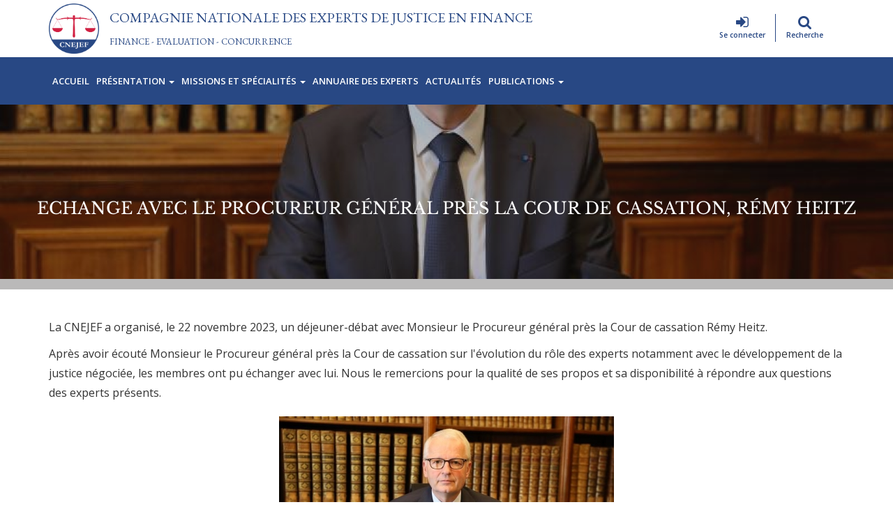

--- FILE ---
content_type: text/html; charset=utf-8
request_url: https://www.cnejef.org/content/echange-procureur-general-pres-cour-cassation-remy-heitz
body_size: 4552
content:
<!DOCTYPE html>
<!--[if IE 7 ]><html class="ie lt-ie9 lt-ie8 ie7" lang="fr" dir="ltr"><![endif]-->
<!--[if IE 8 ]><html class="ie lt-ie9 ie8" lang="fr" dir="ltr"><![endif]-->
<!--[if IE 9 ]><html class="ie ie9" lang="fr" dir="ltr"><![endif]-->
<!--[if (gt IE 9)|!(IE)]><!--><html lang="fr" class="not-ie9 no-js" dir="ltr" prefix="content: http://purl.org/rss/1.0/modules/content/ dc: http://purl.org/dc/terms/ foaf: http://xmlns.com/foaf/0.1/ og: http://ogp.me/ns# rdfs: http://www.w3.org/2000/01/rdf-schema# sioc: http://rdfs.org/sioc/ns# sioct: http://rdfs.org/sioc/types# skos: http://www.w3.org/2004/02/skos/core# xsd: http://www.w3.org/2001/XMLSchema#"><!--<![endif]-->
  <head>
    <title>Echange avec le Procureur général près la Cour de cassation, Rémy Heitz | Compagnie Nationale des Experts de Justice En Finance</title>
    <meta charset="utf-8">
    <meta http-equiv="X-UA-Compatible" content="IE=edge">
    <meta name="viewport" content="width=device-width, initial-scale=1.0">
    <meta http-equiv="Content-Type" content="text/html; charset=utf-8" />
<link rel="shortcut icon" href="https://www.cnejef.org/sites/default/files/favicon_2.ico" type="image/vnd.microsoft.icon" />
<meta name="description" content="La CNEJEF a organisé, le 22 novembre 2023, un déjeuner-débat avec Monsieur le Procureur général près la Cour de cassation Rémy Heitz. Après avoir écouté Monsieur le Procureur général près la Cour de cassation sur l&#039;évolution du rôle des experts notamment avec le développement de la justice négociée, les membres ont pu échanger avec lui. Nous le remercions pour la qualité de" />
<meta name="generator" content="Drupal 7 (https://www.drupal.org)" />
<link rel="canonical" href="https://www.cnejef.org/content/echange-procureur-general-pres-cour-cassation-remy-heitz" />
<link rel="shortlink" href="https://www.cnejef.org/node/2065" />
    <link href="https://fonts.googleapis.com/css?family=Libre+Baskerville:400,400i,700" rel="stylesheet">
    <link href="https://fonts.googleapis.com/css?family=EB+Garamond:400,600,700&display=swap" rel="stylesheet">
    <link href="https://fonts.googleapis.com/css?family=Open+Sans:400,600,700" rel="stylesheet">
    <link type="text/css" rel="stylesheet" href="https://www.cnejef.org/sites/default/files/css/css_lQaZfjVpwP_oGNqdtWCSpJT1EMqXdMiU84ekLLxQnc4.css" media="all" />
<link type="text/css" rel="stylesheet" href="https://www.cnejef.org/sites/default/files/css/css_-wb3r6Dzr9-JJh93OC_SzDKqpCh-5c-dgs5oQQr9H1A.css" media="all" />
<link type="text/css" rel="stylesheet" href="https://www.cnejef.org/sites/default/files/css/css_PGbJgHCUCBf4dg7K9Kt8aAwsApndP4GZ9RuToPy3-Fk.css" media="all" />
<link type="text/css" rel="stylesheet" href="https://cdn.jsdelivr.net/npm/bootstrap@3.3.7/dist/css/bootstrap.min.css" media="all" />
<link type="text/css" rel="stylesheet" href="https://cdn.jsdelivr.net/npm/@unicorn-fail/drupal-bootstrap-styles@0.0.2/dist/3.3.1/7.x-3.x/drupal-bootstrap.min.css" media="all" />
<link type="text/css" rel="stylesheet" href="https://www.cnejef.org/sites/default/files/css/css_eu2o_i7qQhHZpjsE3vtzaOIBDdL3QGyyHU8bnpmkejU.css" media="all" />
<script src="https://www.cnejef.org/sites/default/files/js/js_Hs9xvnwXoow-K_YEgInXO5Sf98gGNfNCMgMmcIIufck.js"></script>
<script src="https://cdn.jsdelivr.net/npm/bootstrap@3.3.7/dist/js/bootstrap.min.js"></script>
<script src="https://www.cnejef.org/sites/default/files/js/js_Bgso1IYSJe4nuhuJ3bU3-y6cS_vsJIf67DJ09FfsWI4.js"></script>
<script src="https://www.cnejef.org/sites/default/files/js/js_VXVC9mrKAN3R_an2kfVbBv3bXy2W4mtb-tDmm1SWhE0.js"></script>
<script>jQuery.extend(Drupal.settings, {"basePath":"\/","pathPrefix":"","ajaxPageState":{"theme":"cnejef","theme_token":"IGFtq6lLrOu5HMWeq7vZwgGWMYiRuINRN3gjTvPakv0","js":{"":1,"sites\/all\/themes\/bootstrap\/js\/bootstrap.js":1,"sites\/all\/modules\/jquery_update\/replace\/jquery\/1.11\/jquery.min.js":1,"misc\/jquery-extend-3.4.0.js":1,"misc\/jquery-html-prefilter-3.5.0-backport.js":1,"misc\/jquery.once.js":1,"misc\/drupal.js":1,"https:\/\/cdn.jsdelivr.net\/npm\/bootstrap@3.3.7\/dist\/js\/bootstrap.min.js":1,"public:\/\/languages\/fr_-U0M7zua7smpDfXEppmt75qlKnK_lMoHLtlQPTKL6aI.js":1,"sites\/all\/themes\/cnejef\/plugins\/sticky\/jquery.sticky.js":1,"sites\/all\/themes\/cnejef\/plugins\/flexslider\/jquery.flexslider-min.js":1,"sites\/all\/themes\/cnejef\/plugins\/owlcarousel\/dist\/owl.carousel.min.js":1,"sites\/all\/themes\/cnejef\/plugins\/magnific-popup\/dist\/jquery.magnific-popup.min.js":1,"sites\/all\/themes\/cnejef\/plugins\/match-height\/dist\/jquery.matchHeight-min.js":1,"sites\/all\/themes\/cnejef\/plugins\/imagesloaded\/imagesloaded.pkgd.min.js":1,"sites\/all\/themes\/cnejef\/plugins\/masonry\/masonry.pkgd.min.js":1,"sites\/all\/themes\/cnejef\/plugins\/stellar\/jquery.stellar.min.js":1,"sites\/all\/themes\/cnejef\/plugins\/wow\/dist\/wow.min.js":1,"sites\/all\/themes\/cnejef\/js\/jquery.smartmenus.js":1,"sites\/all\/themes\/cnejef\/js\/jquery.smartmenus.bootstrap.js":1,"sites\/all\/themes\/cnejef\/js\/jquery.easing.1.3.min.js":1,"sites\/all\/themes\/cnejef\/js\/custom.js":1},"css":{"modules\/system\/system.base.css":1,"sites\/all\/modules\/simplenews\/simplenews.css":1,"sites\/all\/modules\/calendar\/css\/calendar_multiday.css":1,"sites\/all\/modules\/date\/date_api\/date.css":1,"sites\/all\/modules\/date\/date_popup\/themes\/datepicker.1.7.css":1,"sites\/all\/modules\/date\/date_repeat_field\/date_repeat_field.css":1,"modules\/field\/theme\/field.css":1,"sites\/all\/modules\/field_hidden\/field_hidden.css":1,"modules\/node\/node.css":1,"sites\/all\/modules\/views\/css\/views.css":1,"sites\/all\/modules\/ckeditor\/css\/ckeditor.css":1,"sites\/all\/modules\/ctools\/css\/ctools.css":1,"https:\/\/cdn.jsdelivr.net\/npm\/bootstrap@3.3.7\/dist\/css\/bootstrap.min.css":1,"https:\/\/cdn.jsdelivr.net\/npm\/@unicorn-fail\/drupal-bootstrap-styles@0.0.2\/dist\/3.3.1\/7.x-3.x\/drupal-bootstrap.min.css":1,"sites\/all\/themes\/cnejef\/fonts\/fawesome\/css\/font-awesome.min.css":1,"sites\/all\/themes\/cnejef\/css\/style.css":1,"sites\/all\/themes\/cnejef\/css\/paragraph.css":1,"sites\/all\/themes\/cnejef\/plugins\/flexslider\/flexslider.css":1,"sites\/all\/themes\/cnejef\/plugins\/owlcarousel\/dist\/assets\/owl.carousel.min.css":1,"sites\/all\/themes\/cnejef\/plugins\/magnific-popup\/dist\/magnific-popup.css":1}},"bootstrap":{"anchorsFix":"0","anchorsSmoothScrolling":"0","formHasError":1,"popoverEnabled":1,"popoverOptions":{"animation":1,"html":0,"placement":"right","selector":"","trigger":"click","triggerAutoclose":1,"title":"","content":"","delay":0,"container":"body"},"tooltipEnabled":1,"tooltipOptions":{"animation":1,"html":0,"placement":"auto left","selector":"","trigger":"hover focus","delay":0,"container":"body"}}});</script>
  </head>
  <body class="html not-front not-logged-in no-sidebars page-node page-node- page-node-2065 node-type-actualite content echange-procureur-general-pres-cour-cassation-remy-heitz" >
<!--[if lte IE 8]>
<div id="ieversion" class="alert alert-warning alert-dismissible" role="alert">
  <button type="button" class="close ieversion" data-dismiss="alert" aria-label="Close"><span aria-hidden="true">&times;</span></button>
  <strong>Attention!</strong> 
  <br />La version de votre navigateur est obsolète.
  <br />Elle ne vous permet plus une navigation optimisée.
  <br />Veuillez mettre à jour votre navigateur (Version minimale IE 9).
</div>
<![endif]-->
    <div id="skip-link">
      <a href="#main-content" class="element-invisible element-focusable">Aller au contenu principal</a>
    </div>
        <header id="navbar" role="banner" class="navbar navbar-default">
  <div class="brand-header">
          <a class="brand-name visible-sm visible-xs" href="/" title="Accueil">Compagnie Nationale des Experts de Justice En Finance</a>
      </div>
  <div class="container">

    <div class="navbar-header">
              <a class="logo navbar-btn pull-left" href="/" title="Accueil">
          <img src="https://www.cnejef.org/sites/default/files/logo_cnejef_5.png" alt="Accueil" />
        </a>
      
              <a class="name navbar-brand hidden-sm hidden-xs" href="/" title="Accueil">Compagnie Nationale des Experts de Justice En Finance</a><br />
        <span class="navbar-brand-slogan hidden-sm hidden-xs">Finance - Evaluation - Concurrence</span>
      
              <button type="button" class="navbar-toggle" data-toggle="collapse" data-target="#navbar-collapse">
          <span class="sr-only">Toggle navigation</span>
          <span class="icon-bar"></span>
          <span class="icon-bar"></span>
          <span class="icon-bar"></span>
        </button>
          </div>
      <div class="navbar-collapse collapse" id="navbar-collapse-user">
        <nav role="navigation" class="navigation">
          <section id="block-system-user-menu" class="block block-system block-menu clearfix">

      
  <ul class="menu nav"><li class="first leaf menu-763 menu-se-connecter"><a href="/user/login"><i class="fa fa-sign-in" aria-hidden="true"></i><span>Se connecter</span></a></li>
<li class="last leaf menu-744 menu-recherche"><a href="/search"><i class="fa fa-search" aria-hidden="true"></i><span>Recherche</span></a></li>
</ul>
</section>
        </nav>
      </div>
  </div>
  <div class="container-menu">
    <div class="container">
              <div class="navbar-collapse collapse" id="navbar-collapse">
          <nav role="navigation" class="navigation">
                          <ul class="menu nav navbar-nav"><li class="first leaf menu-238 menu-accueil"><a href="/">Accueil</a></li>
<li class="expanded menu-731 menu-pr--sentation dropdown"><a href="/content/quest-ce-quun-expert-judiciaire-1" data-target="#" class="dropdown-toggle">Présentation <span class="caret"></span></a><ul class="dropdown-menu"><li class="first leaf menu-783 menu-qu---est-ce-qu---un-expert-judiciaire---"><a href="/content/quest-ce-quun-expert-judiciaire-1">Qu’est-ce qu’un expert judiciaire ?</a></li>
<li class="leaf menu-784 menu-cnejef"><a href="/content/cnejef">CNEJEF</a></li>
<li class="leaf menu-733 menu-bureau"><a href="/content/bureau">Bureau</a></li>
<li class="last leaf menu-734 menu-sections-r--gionales"><a href="/content/sections-regionales">Sections régionales</a></li>
</ul></li>
<li class="expanded menu-626 menu-missions-et-sp--cialit--s dropdown"><a href="/specialites" data-target="#" class="dropdown-toggle">Missions et spécialités <span class="caret"></span></a><ul class="dropdown-menu"><li class="first leaf menu-736 menu-sp--cialit--s-de-la-compagnie"><a href="/specialites">Spécialités de la compagnie</a></li>
<li class="last leaf menu-786 menu-types-de-missions"><a href="/content/differents-types-missions">Types de missions</a></li>
</ul></li>
<li class="leaf menu-737 menu-annuaire-des-experts"><a href="/membre">Annuaire des experts</a></li>
<li class="leaf menu-637 menu-actualit--s"><a href="/actualite" title="">Actualités</a></li>
<li class="last expanded menu-636 menu-publications dropdown"><a href="/documentation" title="" data-target="#" class="dropdown-toggle">Publications <span class="caret"></span></a><ul class="dropdown-menu"><li class="first leaf menu-740 menu-nos-publications"><a href="/documentation" title="">Nos publications</a></li>
<li class="last leaf menu-739 menu-liens-utiles"><a href="/content/liens-utiles">Liens utiles</a></li>
</ul></li>
</ul>                                              </nav>
        </div>
          </div>
  </div>
</header>

<section id="main-slider" class="flexslider-container text-center clearfix">  <div class="main-slider flexslider">
    <ul class="slides">
        <li style="background-image:url(https://www.cnejef.org/sites/default/files/styles/flexslider_full/public/images/pages/slider/procureur_cc.jpg?itok=-_HkA5Kv);">
                    <div class="zone-slide bg-pict">
            <div class="container flexslider-slider--inner">
                      
              <div class="flexslider-slider--inner--texte flex-caption">
              
                                        </div>
          </div>
        </div>
        </li>
          </ul>
  </div>
<div class="divide15"></div>
  <div class="container flex-caption">
        <div class="container-title"><h1 class="page-header">Echange avec le Procureur général près la Cour de cassation, Rémy Heitz</h1></div>
    </div></section>
<div class="main-container">
  <div class="divide40"></div>
  <div class="container">
                                </div>

  <section class="section bgwhite">
    <div class="container">
      <div class="row">
        <div class="col-sm-12 wrap-main-content">
          <div class="wrapper">
            <a id="main-content"></a>
            <div class="content">
              <a id="main-content"></a>
                <div class="region region-content">
    <section id="block-system-main" class="block block-system clearfix">

      
    <div class="container-content">
    <div class="content-body richtext"><p>La CNEJEF a organisé, le 22 novembre 2023, un déjeuner-débat avec Monsieur le Procureur général près la Cour de cassation Rémy Heitz.</p>

<p>Après avoir écouté Monsieur le Procureur général près la Cour de cassation sur l'évolution du rôle des experts notamment avec le développement de la justice négociée, les membres ont pu échanger avec lui. Nous le remercions pour la qualité de ses propos et sa disponibilité à répondre aux questions des experts présents.</p>
</div>
  </div>
  <div class="divide20"></div>


  <div class="container-image">
    <a href="https://www.cnejef.org/sites/default/files/styles/full/public/images/actu/procureur_cc_0.jpg?itok=-ujyWIYu" title="" class="zoom rtecenter">
      <img class="img-responsive" src="https://www.cnejef.org/sites/default/files/styles/large/public/images/actu/procureur_cc_0.jpg?itok=VAroPh2L" alt="" />
    </a>
  </div>
  <div class="divide20"></div>













</section>
  </div>
            </div>
          </div>
        </div>
      </div>
    </div>
  </section>
</div>


<div class="divide30"></div>
<div class="container-background-cover">
  <div class="background-cover-image" style="background-image: url('https://www.cnejef.org/sites/default/files/styles/flexslider_full/public/default_images/justice.jpg?itok=UiHyglph');">
  <div class="rtecenter background-cover-content">
    <h3>&laquo; Je jure :<br />
D'apporter mon concours à la justice,<br />
D'accomplir ma mission<br />
De faire mon rapport<br />
Et de donner mon avis<br />
En mon honneur et ma conscience &raquo;</h3>
  </div>
  </div>
</div>
<div class="divide30"></div>

<section class="section bgwhite">
  <div class="container">
      </div>
</section>

  <footer class="footer bgbrown">
    <div class="container">
        <div class="region region-footer">
    <section id="block-block-1" class="block block-block clearfix">

      
  <p class="rtecenter">Compagnie Nationale des Experts de Justice<br />
en Finance<br />
---<br />
11, rue Leroux, 75116 Paris<br />
 </p>

</section>
  </div>
    </div>
  </footer>
    <script src=""></script>
<script src="https://www.cnejef.org/sites/default/files/js/js_MRdvkC2u4oGsp5wVxBG1pGV5NrCPW3mssHxIn6G9tGE.js"></script>
  </body>
</html>

--- FILE ---
content_type: text/css
request_url: https://www.cnejef.org/sites/default/files/css/css_eu2o_i7qQhHZpjsE3vtzaOIBDdL3QGyyHU8bnpmkejU.css
body_size: 14250
content:
@font-face{font-family:'FontAwesome';src:url(/sites/all/themes/cnejef/fonts/fawesome/fonts/fontawesome-webfont.eot?v=4.4.0);src:url(/sites/all/themes/cnejef/fonts/fawesome/fonts/fontawesome-webfont.eot?#iefix&v=4.4.0) format('embedded-opentype'),url(/sites/all/themes/cnejef/fonts/fawesome/fonts/fontawesome-webfont.woff2?v=4.4.0) format('woff2'),url(/sites/all/themes/cnejef/fonts/fawesome/fonts/fontawesome-webfont.woff?v=4.4.0) format('woff'),url(/sites/all/themes/cnejef/fonts/fawesome/fonts/fontawesome-webfont.ttf?v=4.4.0) format('truetype'),url(/sites/all/themes/cnejef/fonts/fawesome/fonts/fontawesome-webfont.svg?v=4.4.0#fontawesomeregular) format('svg');font-weight:normal;font-style:normal}.fa{display:inline-block;font:normal normal normal 14px/1 FontAwesome;font-size:inherit;text-rendering:auto;-webkit-font-smoothing:antialiased;-moz-osx-font-smoothing:grayscale}.fa-lg{font-size:1.33333333em;line-height:.75em;vertical-align:-15%}.fa-2x{font-size:2em}.fa-3x{font-size:3em}.fa-4x{font-size:4em}.fa-5x{font-size:5em}.fa-fw{width:1.28571429em;text-align:center}.fa-ul{padding-left:0;margin-left:2.14285714em;list-style-type:none}.fa-ul>li{position:relative}.fa-li{position:absolute;left:-2.14285714em;width:2.14285714em;top:.14285714em;text-align:center}.fa-li.fa-lg{left:-1.85714286em}.fa-border{padding:.2em .25em .15em;border:solid .08em #eee;border-radius:.1em}.fa-pull-left{float:left}.fa-pull-right{float:right}.fa.fa-pull-left{margin-right:.3em}.fa.fa-pull-right{margin-left:.3em}.pull-right{float:right}.pull-left{float:left}.fa.pull-left{margin-right:.3em}.fa.pull-right{margin-left:.3em}.fa-spin{-webkit-animation:fa-spin 2s infinite linear;animation:fa-spin 2s infinite linear}.fa-pulse{-webkit-animation:fa-spin 1s infinite steps(8);animation:fa-spin 1s infinite steps(8)}@-webkit-keyframes fa-spin{0%{-webkit-transform:rotate(0deg);transform:rotate(0deg)}100%{-webkit-transform:rotate(359deg);transform:rotate(359deg)}}@keyframes fa-spin{0%{-webkit-transform:rotate(0deg);transform:rotate(0deg)}100%{-webkit-transform:rotate(359deg);transform:rotate(359deg)}}.fa-rotate-90{filter:progid:DXImageTransform.Microsoft.BasicImage(rotation=1);-webkit-transform:rotate(90deg);-ms-transform:rotate(90deg);transform:rotate(90deg)}.fa-rotate-180{filter:progid:DXImageTransform.Microsoft.BasicImage(rotation=2);-webkit-transform:rotate(180deg);-ms-transform:rotate(180deg);transform:rotate(180deg)}.fa-rotate-270{filter:progid:DXImageTransform.Microsoft.BasicImage(rotation=3);-webkit-transform:rotate(270deg);-ms-transform:rotate(270deg);transform:rotate(270deg)}.fa-flip-horizontal{filter:progid:DXImageTransform.Microsoft.BasicImage(rotation=0,mirror=1);-webkit-transform:scale(-1,1);-ms-transform:scale(-1,1);transform:scale(-1,1)}.fa-flip-vertical{filter:progid:DXImageTransform.Microsoft.BasicImage(rotation=2,mirror=1);-webkit-transform:scale(1,-1);-ms-transform:scale(1,-1);transform:scale(1,-1)}:root .fa-rotate-90,:root .fa-rotate-180,:root .fa-rotate-270,:root .fa-flip-horizontal,:root .fa-flip-vertical{filter:none}.fa-stack{position:relative;display:inline-block;width:2em;height:2em;line-height:2em;vertical-align:middle}.fa-stack-1x,.fa-stack-2x{position:absolute;left:0;width:100%;text-align:center}.fa-stack-1x{line-height:inherit}.fa-stack-2x{font-size:2em}.fa-inverse{color:#fff}.fa-glass:before{content:"\f000"}.fa-music:before{content:"\f001"}.fa-search:before{content:"\f002"}.fa-envelope-o:before{content:"\f003"}.fa-heart:before{content:"\f004"}.fa-star:before{content:"\f005"}.fa-star-o:before{content:"\f006"}.fa-user:before{content:"\f007"}.fa-film:before{content:"\f008"}.fa-th-large:before{content:"\f009"}.fa-th:before{content:"\f00a"}.fa-th-list:before{content:"\f00b"}.fa-check:before{content:"\f00c"}.fa-remove:before,.fa-close:before,.fa-times:before{content:"\f00d"}.fa-search-plus:before{content:"\f00e"}.fa-search-minus:before{content:"\f010"}.fa-power-off:before{content:"\f011"}.fa-signal:before{content:"\f012"}.fa-gear:before,.fa-cog:before{content:"\f013"}.fa-trash-o:before{content:"\f014"}.fa-home:before{content:"\f015"}.fa-file-o:before{content:"\f016"}.fa-clock-o:before{content:"\f017"}.fa-road:before{content:"\f018"}.fa-download:before{content:"\f019"}.fa-arrow-circle-o-down:before{content:"\f01a"}.fa-arrow-circle-o-up:before{content:"\f01b"}.fa-inbox:before{content:"\f01c"}.fa-play-circle-o:before{content:"\f01d"}.fa-rotate-right:before,.fa-repeat:before{content:"\f01e"}.fa-refresh:before{content:"\f021"}.fa-list-alt:before{content:"\f022"}.fa-lock:before{content:"\f023"}.fa-flag:before{content:"\f024"}.fa-headphones:before{content:"\f025"}.fa-volume-off:before{content:"\f026"}.fa-volume-down:before{content:"\f027"}.fa-volume-up:before{content:"\f028"}.fa-qrcode:before{content:"\f029"}.fa-barcode:before{content:"\f02a"}.fa-tag:before{content:"\f02b"}.fa-tags:before{content:"\f02c"}.fa-book:before{content:"\f02d"}.fa-bookmark:before{content:"\f02e"}.fa-print:before{content:"\f02f"}.fa-camera:before{content:"\f030"}.fa-font:before{content:"\f031"}.fa-bold:before{content:"\f032"}.fa-italic:before{content:"\f033"}.fa-text-height:before{content:"\f034"}.fa-text-width:before{content:"\f035"}.fa-align-left:before{content:"\f036"}.fa-align-center:before{content:"\f037"}.fa-align-right:before{content:"\f038"}.fa-align-justify:before{content:"\f039"}.fa-list:before{content:"\f03a"}.fa-dedent:before,.fa-outdent:before{content:"\f03b"}.fa-indent:before{content:"\f03c"}.fa-video-camera:before{content:"\f03d"}.fa-photo:before,.fa-image:before,.fa-picture-o:before{content:"\f03e"}.fa-pencil:before{content:"\f040"}.fa-map-marker:before{content:"\f041"}.fa-adjust:before{content:"\f042"}.fa-tint:before{content:"\f043"}.fa-edit:before,.fa-pencil-square-o:before{content:"\f044"}.fa-share-square-o:before{content:"\f045"}.fa-check-square-o:before{content:"\f046"}.fa-arrows:before{content:"\f047"}.fa-step-backward:before{content:"\f048"}.fa-fast-backward:before{content:"\f049"}.fa-backward:before{content:"\f04a"}.fa-play:before{content:"\f04b"}.fa-pause:before{content:"\f04c"}.fa-stop:before{content:"\f04d"}.fa-forward:before{content:"\f04e"}.fa-fast-forward:before{content:"\f050"}.fa-step-forward:before{content:"\f051"}.fa-eject:before{content:"\f052"}.fa-chevron-left:before{content:"\f053"}.fa-chevron-right:before{content:"\f054"}.fa-plus-circle:before{content:"\f055"}.fa-minus-circle:before{content:"\f056"}.fa-times-circle:before{content:"\f057"}.fa-check-circle:before{content:"\f058"}.fa-question-circle:before{content:"\f059"}.fa-info-circle:before{content:"\f05a"}.fa-crosshairs:before{content:"\f05b"}.fa-times-circle-o:before{content:"\f05c"}.fa-check-circle-o:before{content:"\f05d"}.fa-ban:before{content:"\f05e"}.fa-arrow-left:before{content:"\f060"}.fa-arrow-right:before{content:"\f061"}.fa-arrow-up:before{content:"\f062"}.fa-arrow-down:before{content:"\f063"}.fa-mail-forward:before,.fa-share:before{content:"\f064"}.fa-expand:before{content:"\f065"}.fa-compress:before{content:"\f066"}.fa-plus:before{content:"\f067"}.fa-minus:before{content:"\f068"}.fa-asterisk:before{content:"\f069"}.fa-exclamation-circle:before{content:"\f06a"}.fa-gift:before{content:"\f06b"}.fa-leaf:before{content:"\f06c"}.fa-fire:before{content:"\f06d"}.fa-eye:before{content:"\f06e"}.fa-eye-slash:before{content:"\f070"}.fa-warning:before,.fa-exclamation-triangle:before{content:"\f071"}.fa-plane:before{content:"\f072"}.fa-calendar:before{content:"\f073"}.fa-random:before{content:"\f074"}.fa-comment:before{content:"\f075"}.fa-magnet:before{content:"\f076"}.fa-chevron-up:before{content:"\f077"}.fa-chevron-down:before{content:"\f078"}.fa-retweet:before{content:"\f079"}.fa-shopping-cart:before{content:"\f07a"}.fa-folder:before{content:"\f07b"}.fa-folder-open:before{content:"\f07c"}.fa-arrows-v:before{content:"\f07d"}.fa-arrows-h:before{content:"\f07e"}.fa-bar-chart-o:before,.fa-bar-chart:before{content:"\f080"}.fa-twitter-square:before{content:"\f081"}.fa-facebook-square:before{content:"\f082"}.fa-camera-retro:before{content:"\f083"}.fa-key:before{content:"\f084"}.fa-gears:before,.fa-cogs:before{content:"\f085"}.fa-comments:before{content:"\f086"}.fa-thumbs-o-up:before{content:"\f087"}.fa-thumbs-o-down:before{content:"\f088"}.fa-star-half:before{content:"\f089"}.fa-heart-o:before{content:"\f08a"}.fa-sign-out:before{content:"\f08b"}.fa-linkedin-square:before{content:"\f08c"}.fa-thumb-tack:before{content:"\f08d"}.fa-external-link:before{content:"\f08e"}.fa-sign-in:before{content:"\f090"}.fa-trophy:before{content:"\f091"}.fa-github-square:before{content:"\f092"}.fa-upload:before{content:"\f093"}.fa-lemon-o:before{content:"\f094"}.fa-phone:before{content:"\f095"}.fa-square-o:before{content:"\f096"}.fa-bookmark-o:before{content:"\f097"}.fa-phone-square:before{content:"\f098"}.fa-twitter:before{content:"\f099"}.fa-facebook-f:before,.fa-facebook:before{content:"\f09a"}.fa-github:before{content:"\f09b"}.fa-unlock:before{content:"\f09c"}.fa-credit-card:before{content:"\f09d"}.fa-feed:before,.fa-rss:before{content:"\f09e"}.fa-hdd-o:before{content:"\f0a0"}.fa-bullhorn:before{content:"\f0a1"}.fa-bell:before{content:"\f0f3"}.fa-certificate:before{content:"\f0a3"}.fa-hand-o-right:before{content:"\f0a4"}.fa-hand-o-left:before{content:"\f0a5"}.fa-hand-o-up:before{content:"\f0a6"}.fa-hand-o-down:before{content:"\f0a7"}.fa-arrow-circle-left:before{content:"\f0a8"}.fa-arrow-circle-right:before{content:"\f0a9"}.fa-arrow-circle-up:before{content:"\f0aa"}.fa-arrow-circle-down:before{content:"\f0ab"}.fa-globe:before{content:"\f0ac"}.fa-wrench:before{content:"\f0ad"}.fa-tasks:before{content:"\f0ae"}.fa-filter:before{content:"\f0b0"}.fa-briefcase:before{content:"\f0b1"}.fa-arrows-alt:before{content:"\f0b2"}.fa-group:before,.fa-users:before{content:"\f0c0"}.fa-chain:before,.fa-link:before{content:"\f0c1"}.fa-cloud:before{content:"\f0c2"}.fa-flask:before{content:"\f0c3"}.fa-cut:before,.fa-scissors:before{content:"\f0c4"}.fa-copy:before,.fa-files-o:before{content:"\f0c5"}.fa-paperclip:before{content:"\f0c6"}.fa-save:before,.fa-floppy-o:before{content:"\f0c7"}.fa-square:before{content:"\f0c8"}.fa-navicon:before,.fa-reorder:before,.fa-bars:before{content:"\f0c9"}.fa-list-ul:before{content:"\f0ca"}.fa-list-ol:before{content:"\f0cb"}.fa-strikethrough:before{content:"\f0cc"}.fa-underline:before{content:"\f0cd"}.fa-table:before{content:"\f0ce"}.fa-magic:before{content:"\f0d0"}.fa-truck:before{content:"\f0d1"}.fa-pinterest:before{content:"\f0d2"}.fa-pinterest-square:before{content:"\f0d3"}.fa-google-plus-square:before{content:"\f0d4"}.fa-google-plus:before{content:"\f0d5"}.fa-money:before{content:"\f0d6"}.fa-caret-down:before{content:"\f0d7"}.fa-caret-up:before{content:"\f0d8"}.fa-caret-left:before{content:"\f0d9"}.fa-caret-right:before{content:"\f0da"}.fa-columns:before{content:"\f0db"}.fa-unsorted:before,.fa-sort:before{content:"\f0dc"}.fa-sort-down:before,.fa-sort-desc:before{content:"\f0dd"}.fa-sort-up:before,.fa-sort-asc:before{content:"\f0de"}.fa-envelope:before{content:"\f0e0"}.fa-linkedin:before{content:"\f0e1"}.fa-rotate-left:before,.fa-undo:before{content:"\f0e2"}.fa-legal:before,.fa-gavel:before{content:"\f0e3"}.fa-dashboard:before,.fa-tachometer:before{content:"\f0e4"}.fa-comment-o:before{content:"\f0e5"}.fa-comments-o:before{content:"\f0e6"}.fa-flash:before,.fa-bolt:before{content:"\f0e7"}.fa-sitemap:before{content:"\f0e8"}.fa-umbrella:before{content:"\f0e9"}.fa-paste:before,.fa-clipboard:before{content:"\f0ea"}.fa-lightbulb-o:before{content:"\f0eb"}.fa-exchange:before{content:"\f0ec"}.fa-cloud-download:before{content:"\f0ed"}.fa-cloud-upload:before{content:"\f0ee"}.fa-user-md:before{content:"\f0f0"}.fa-stethoscope:before{content:"\f0f1"}.fa-suitcase:before{content:"\f0f2"}.fa-bell-o:before{content:"\f0a2"}.fa-coffee:before{content:"\f0f4"}.fa-cutlery:before{content:"\f0f5"}.fa-file-text-o:before{content:"\f0f6"}.fa-building-o:before{content:"\f0f7"}.fa-hospital-o:before{content:"\f0f8"}.fa-ambulance:before{content:"\f0f9"}.fa-medkit:before{content:"\f0fa"}.fa-fighter-jet:before{content:"\f0fb"}.fa-beer:before{content:"\f0fc"}.fa-h-square:before{content:"\f0fd"}.fa-plus-square:before{content:"\f0fe"}.fa-angle-double-left:before{content:"\f100"}.fa-angle-double-right:before{content:"\f101"}.fa-angle-double-up:before{content:"\f102"}.fa-angle-double-down:before{content:"\f103"}.fa-angle-left:before{content:"\f104"}.fa-angle-right:before{content:"\f105"}.fa-angle-up:before{content:"\f106"}.fa-angle-down:before{content:"\f107"}.fa-desktop:before{content:"\f108"}.fa-laptop:before{content:"\f109"}.fa-tablet:before{content:"\f10a"}.fa-mobile-phone:before,.fa-mobile:before{content:"\f10b"}.fa-circle-o:before{content:"\f10c"}.fa-quote-left:before{content:"\f10d"}.fa-quote-right:before{content:"\f10e"}.fa-spinner:before{content:"\f110"}.fa-circle:before{content:"\f111"}.fa-mail-reply:before,.fa-reply:before{content:"\f112"}.fa-github-alt:before{content:"\f113"}.fa-folder-o:before{content:"\f114"}.fa-folder-open-o:before{content:"\f115"}.fa-smile-o:before{content:"\f118"}.fa-frown-o:before{content:"\f119"}.fa-meh-o:before{content:"\f11a"}.fa-gamepad:before{content:"\f11b"}.fa-keyboard-o:before{content:"\f11c"}.fa-flag-o:before{content:"\f11d"}.fa-flag-checkered:before{content:"\f11e"}.fa-terminal:before{content:"\f120"}.fa-code:before{content:"\f121"}.fa-mail-reply-all:before,.fa-reply-all:before{content:"\f122"}.fa-star-half-empty:before,.fa-star-half-full:before,.fa-star-half-o:before{content:"\f123"}.fa-location-arrow:before{content:"\f124"}.fa-crop:before{content:"\f125"}.fa-code-fork:before{content:"\f126"}.fa-unlink:before,.fa-chain-broken:before{content:"\f127"}.fa-question:before{content:"\f128"}.fa-info:before{content:"\f129"}.fa-exclamation:before{content:"\f12a"}.fa-superscript:before{content:"\f12b"}.fa-subscript:before{content:"\f12c"}.fa-eraser:before{content:"\f12d"}.fa-puzzle-piece:before{content:"\f12e"}.fa-microphone:before{content:"\f130"}.fa-microphone-slash:before{content:"\f131"}.fa-shield:before{content:"\f132"}.fa-calendar-o:before{content:"\f133"}.fa-fire-extinguisher:before{content:"\f134"}.fa-rocket:before{content:"\f135"}.fa-maxcdn:before{content:"\f136"}.fa-chevron-circle-left:before{content:"\f137"}.fa-chevron-circle-right:before{content:"\f138"}.fa-chevron-circle-up:before{content:"\f139"}.fa-chevron-circle-down:before{content:"\f13a"}.fa-html5:before{content:"\f13b"}.fa-css3:before{content:"\f13c"}.fa-anchor:before{content:"\f13d"}.fa-unlock-alt:before{content:"\f13e"}.fa-bullseye:before{content:"\f140"}.fa-ellipsis-h:before{content:"\f141"}.fa-ellipsis-v:before{content:"\f142"}.fa-rss-square:before{content:"\f143"}.fa-play-circle:before{content:"\f144"}.fa-ticket:before{content:"\f145"}.fa-minus-square:before{content:"\f146"}.fa-minus-square-o:before{content:"\f147"}.fa-level-up:before{content:"\f148"}.fa-level-down:before{content:"\f149"}.fa-check-square:before{content:"\f14a"}.fa-pencil-square:before{content:"\f14b"}.fa-external-link-square:before{content:"\f14c"}.fa-share-square:before{content:"\f14d"}.fa-compass:before{content:"\f14e"}.fa-toggle-down:before,.fa-caret-square-o-down:before{content:"\f150"}.fa-toggle-up:before,.fa-caret-square-o-up:before{content:"\f151"}.fa-toggle-right:before,.fa-caret-square-o-right:before{content:"\f152"}.fa-euro:before,.fa-eur:before{content:"\f153"}.fa-gbp:before{content:"\f154"}.fa-dollar:before,.fa-usd:before{content:"\f155"}.fa-rupee:before,.fa-inr:before{content:"\f156"}.fa-cny:before,.fa-rmb:before,.fa-yen:before,.fa-jpy:before{content:"\f157"}.fa-ruble:before,.fa-rouble:before,.fa-rub:before{content:"\f158"}.fa-won:before,.fa-krw:before{content:"\f159"}.fa-bitcoin:before,.fa-btc:before{content:"\f15a"}.fa-file:before{content:"\f15b"}.fa-file-text:before{content:"\f15c"}.fa-sort-alpha-asc:before{content:"\f15d"}.fa-sort-alpha-desc:before{content:"\f15e"}.fa-sort-amount-asc:before{content:"\f160"}.fa-sort-amount-desc:before{content:"\f161"}.fa-sort-numeric-asc:before{content:"\f162"}.fa-sort-numeric-desc:before{content:"\f163"}.fa-thumbs-up:before{content:"\f164"}.fa-thumbs-down:before{content:"\f165"}.fa-youtube-square:before{content:"\f166"}.fa-youtube:before{content:"\f167"}.fa-xing:before{content:"\f168"}.fa-xing-square:before{content:"\f169"}.fa-youtube-play:before{content:"\f16a"}.fa-dropbox:before{content:"\f16b"}.fa-stack-overflow:before{content:"\f16c"}.fa-instagram:before{content:"\f16d"}.fa-flickr:before{content:"\f16e"}.fa-adn:before{content:"\f170"}.fa-bitbucket:before{content:"\f171"}.fa-bitbucket-square:before{content:"\f172"}.fa-tumblr:before{content:"\f173"}.fa-tumblr-square:before{content:"\f174"}.fa-long-arrow-down:before{content:"\f175"}.fa-long-arrow-up:before{content:"\f176"}.fa-long-arrow-left:before{content:"\f177"}.fa-long-arrow-right:before{content:"\f178"}.fa-apple:before{content:"\f179"}.fa-windows:before{content:"\f17a"}.fa-android:before{content:"\f17b"}.fa-linux:before{content:"\f17c"}.fa-dribbble:before{content:"\f17d"}.fa-skype:before{content:"\f17e"}.fa-foursquare:before{content:"\f180"}.fa-trello:before{content:"\f181"}.fa-female:before{content:"\f182"}.fa-male:before{content:"\f183"}.fa-gittip:before,.fa-gratipay:before{content:"\f184"}.fa-sun-o:before{content:"\f185"}.fa-moon-o:before{content:"\f186"}.fa-archive:before{content:"\f187"}.fa-bug:before{content:"\f188"}.fa-vk:before{content:"\f189"}.fa-weibo:before{content:"\f18a"}.fa-renren:before{content:"\f18b"}.fa-pagelines:before{content:"\f18c"}.fa-stack-exchange:before{content:"\f18d"}.fa-arrow-circle-o-right:before{content:"\f18e"}.fa-arrow-circle-o-left:before{content:"\f190"}.fa-toggle-left:before,.fa-caret-square-o-left:before{content:"\f191"}.fa-dot-circle-o:before{content:"\f192"}.fa-wheelchair:before{content:"\f193"}.fa-vimeo-square:before{content:"\f194"}.fa-turkish-lira:before,.fa-try:before{content:"\f195"}.fa-plus-square-o:before{content:"\f196"}.fa-space-shuttle:before{content:"\f197"}.fa-slack:before{content:"\f198"}.fa-envelope-square:before{content:"\f199"}.fa-wordpress:before{content:"\f19a"}.fa-openid:before{content:"\f19b"}.fa-institution:before,.fa-bank:before,.fa-university:before{content:"\f19c"}.fa-mortar-board:before,.fa-graduation-cap:before{content:"\f19d"}.fa-yahoo:before{content:"\f19e"}.fa-google:before{content:"\f1a0"}.fa-reddit:before{content:"\f1a1"}.fa-reddit-square:before{content:"\f1a2"}.fa-stumbleupon-circle:before{content:"\f1a3"}.fa-stumbleupon:before{content:"\f1a4"}.fa-delicious:before{content:"\f1a5"}.fa-digg:before{content:"\f1a6"}.fa-pied-piper:before{content:"\f1a7"}.fa-pied-piper-alt:before{content:"\f1a8"}.fa-drupal:before{content:"\f1a9"}.fa-joomla:before{content:"\f1aa"}.fa-language:before{content:"\f1ab"}.fa-fax:before{content:"\f1ac"}.fa-building:before{content:"\f1ad"}.fa-child:before{content:"\f1ae"}.fa-paw:before{content:"\f1b0"}.fa-spoon:before{content:"\f1b1"}.fa-cube:before{content:"\f1b2"}.fa-cubes:before{content:"\f1b3"}.fa-behance:before{content:"\f1b4"}.fa-behance-square:before{content:"\f1b5"}.fa-steam:before{content:"\f1b6"}.fa-steam-square:before{content:"\f1b7"}.fa-recycle:before{content:"\f1b8"}.fa-automobile:before,.fa-car:before{content:"\f1b9"}.fa-cab:before,.fa-taxi:before{content:"\f1ba"}.fa-tree:before{content:"\f1bb"}.fa-spotify:before{content:"\f1bc"}.fa-deviantart:before{content:"\f1bd"}.fa-soundcloud:before{content:"\f1be"}.fa-database:before{content:"\f1c0"}.fa-file-pdf-o:before{content:"\f1c1"}.fa-file-word-o:before{content:"\f1c2"}.fa-file-excel-o:before{content:"\f1c3"}.fa-file-powerpoint-o:before{content:"\f1c4"}.fa-file-photo-o:before,.fa-file-picture-o:before,.fa-file-image-o:before{content:"\f1c5"}.fa-file-zip-o:before,.fa-file-archive-o:before{content:"\f1c6"}.fa-file-sound-o:before,.fa-file-audio-o:before{content:"\f1c7"}.fa-file-movie-o:before,.fa-file-video-o:before{content:"\f1c8"}.fa-file-code-o:before{content:"\f1c9"}.fa-vine:before{content:"\f1ca"}.fa-codepen:before{content:"\f1cb"}.fa-jsfiddle:before{content:"\f1cc"}.fa-life-bouy:before,.fa-life-buoy:before,.fa-life-saver:before,.fa-support:before,.fa-life-ring:before{content:"\f1cd"}.fa-circle-o-notch:before{content:"\f1ce"}.fa-ra:before,.fa-rebel:before{content:"\f1d0"}.fa-ge:before,.fa-empire:before{content:"\f1d1"}.fa-git-square:before{content:"\f1d2"}.fa-git:before{content:"\f1d3"}.fa-y-combinator-square:before,.fa-yc-square:before,.fa-hacker-news:before{content:"\f1d4"}.fa-tencent-weibo:before{content:"\f1d5"}.fa-qq:before{content:"\f1d6"}.fa-wechat:before,.fa-weixin:before{content:"\f1d7"}.fa-send:before,.fa-paper-plane:before{content:"\f1d8"}.fa-send-o:before,.fa-paper-plane-o:before{content:"\f1d9"}.fa-history:before{content:"\f1da"}.fa-circle-thin:before{content:"\f1db"}.fa-header:before{content:"\f1dc"}.fa-paragraph:before{content:"\f1dd"}.fa-sliders:before{content:"\f1de"}.fa-share-alt:before{content:"\f1e0"}.fa-share-alt-square:before{content:"\f1e1"}.fa-bomb:before{content:"\f1e2"}.fa-soccer-ball-o:before,.fa-futbol-o:before{content:"\f1e3"}.fa-tty:before{content:"\f1e4"}.fa-binoculars:before{content:"\f1e5"}.fa-plug:before{content:"\f1e6"}.fa-slideshare:before{content:"\f1e7"}.fa-twitch:before{content:"\f1e8"}.fa-yelp:before{content:"\f1e9"}.fa-newspaper-o:before{content:"\f1ea"}.fa-wifi:before{content:"\f1eb"}.fa-calculator:before{content:"\f1ec"}.fa-paypal:before{content:"\f1ed"}.fa-google-wallet:before{content:"\f1ee"}.fa-cc-visa:before{content:"\f1f0"}.fa-cc-mastercard:before{content:"\f1f1"}.fa-cc-discover:before{content:"\f1f2"}.fa-cc-amex:before{content:"\f1f3"}.fa-cc-paypal:before{content:"\f1f4"}.fa-cc-stripe:before{content:"\f1f5"}.fa-bell-slash:before{content:"\f1f6"}.fa-bell-slash-o:before{content:"\f1f7"}.fa-trash:before{content:"\f1f8"}.fa-copyright:before{content:"\f1f9"}.fa-at:before{content:"\f1fa"}.fa-eyedropper:before{content:"\f1fb"}.fa-paint-brush:before{content:"\f1fc"}.fa-birthday-cake:before{content:"\f1fd"}.fa-area-chart:before{content:"\f1fe"}.fa-pie-chart:before{content:"\f200"}.fa-line-chart:before{content:"\f201"}.fa-lastfm:before{content:"\f202"}.fa-lastfm-square:before{content:"\f203"}.fa-toggle-off:before{content:"\f204"}.fa-toggle-on:before{content:"\f205"}.fa-bicycle:before{content:"\f206"}.fa-bus:before{content:"\f207"}.fa-ioxhost:before{content:"\f208"}.fa-angellist:before{content:"\f209"}.fa-cc:before{content:"\f20a"}.fa-shekel:before,.fa-sheqel:before,.fa-ils:before{content:"\f20b"}.fa-meanpath:before{content:"\f20c"}.fa-buysellads:before{content:"\f20d"}.fa-connectdevelop:before{content:"\f20e"}.fa-dashcube:before{content:"\f210"}.fa-forumbee:before{content:"\f211"}.fa-leanpub:before{content:"\f212"}.fa-sellsy:before{content:"\f213"}.fa-shirtsinbulk:before{content:"\f214"}.fa-simplybuilt:before{content:"\f215"}.fa-skyatlas:before{content:"\f216"}.fa-cart-plus:before{content:"\f217"}.fa-cart-arrow-down:before{content:"\f218"}.fa-diamond:before{content:"\f219"}.fa-ship:before{content:"\f21a"}.fa-user-secret:before{content:"\f21b"}.fa-motorcycle:before{content:"\f21c"}.fa-street-view:before{content:"\f21d"}.fa-heartbeat:before{content:"\f21e"}.fa-venus:before{content:"\f221"}.fa-mars:before{content:"\f222"}.fa-mercury:before{content:"\f223"}.fa-intersex:before,.fa-transgender:before{content:"\f224"}.fa-transgender-alt:before{content:"\f225"}.fa-venus-double:before{content:"\f226"}.fa-mars-double:before{content:"\f227"}.fa-venus-mars:before{content:"\f228"}.fa-mars-stroke:before{content:"\f229"}.fa-mars-stroke-v:before{content:"\f22a"}.fa-mars-stroke-h:before{content:"\f22b"}.fa-neuter:before{content:"\f22c"}.fa-genderless:before{content:"\f22d"}.fa-facebook-official:before{content:"\f230"}.fa-pinterest-p:before{content:"\f231"}.fa-whatsapp:before{content:"\f232"}.fa-server:before{content:"\f233"}.fa-user-plus:before{content:"\f234"}.fa-user-times:before{content:"\f235"}.fa-hotel:before,.fa-bed:before{content:"\f236"}.fa-viacoin:before{content:"\f237"}.fa-train:before{content:"\f238"}.fa-subway:before{content:"\f239"}.fa-medium:before{content:"\f23a"}.fa-yc:before,.fa-y-combinator:before{content:"\f23b"}.fa-optin-monster:before{content:"\f23c"}.fa-opencart:before{content:"\f23d"}.fa-expeditedssl:before{content:"\f23e"}.fa-battery-4:before,.fa-battery-full:before{content:"\f240"}.fa-battery-3:before,.fa-battery-three-quarters:before{content:"\f241"}.fa-battery-2:before,.fa-battery-half:before{content:"\f242"}.fa-battery-1:before,.fa-battery-quarter:before{content:"\f243"}.fa-battery-0:before,.fa-battery-empty:before{content:"\f244"}.fa-mouse-pointer:before{content:"\f245"}.fa-i-cursor:before{content:"\f246"}.fa-object-group:before{content:"\f247"}.fa-object-ungroup:before{content:"\f248"}.fa-sticky-note:before{content:"\f249"}.fa-sticky-note-o:before{content:"\f24a"}.fa-cc-jcb:before{content:"\f24b"}.fa-cc-diners-club:before{content:"\f24c"}.fa-clone:before{content:"\f24d"}.fa-balance-scale:before{content:"\f24e"}.fa-hourglass-o:before{content:"\f250"}.fa-hourglass-1:before,.fa-hourglass-start:before{content:"\f251"}.fa-hourglass-2:before,.fa-hourglass-half:before{content:"\f252"}.fa-hourglass-3:before,.fa-hourglass-end:before{content:"\f253"}.fa-hourglass:before{content:"\f254"}.fa-hand-grab-o:before,.fa-hand-rock-o:before{content:"\f255"}.fa-hand-stop-o:before,.fa-hand-paper-o:before{content:"\f256"}.fa-hand-scissors-o:before{content:"\f257"}.fa-hand-lizard-o:before{content:"\f258"}.fa-hand-spock-o:before{content:"\f259"}.fa-hand-pointer-o:before{content:"\f25a"}.fa-hand-peace-o:before{content:"\f25b"}.fa-trademark:before{content:"\f25c"}.fa-registered:before{content:"\f25d"}.fa-creative-commons:before{content:"\f25e"}.fa-gg:before{content:"\f260"}.fa-gg-circle:before{content:"\f261"}.fa-tripadvisor:before{content:"\f262"}.fa-odnoklassniki:before{content:"\f263"}.fa-odnoklassniki-square:before{content:"\f264"}.fa-get-pocket:before{content:"\f265"}.fa-wikipedia-w:before{content:"\f266"}.fa-safari:before{content:"\f267"}.fa-chrome:before{content:"\f268"}.fa-firefox:before{content:"\f269"}.fa-opera:before{content:"\f26a"}.fa-internet-explorer:before{content:"\f26b"}.fa-tv:before,.fa-television:before{content:"\f26c"}.fa-contao:before{content:"\f26d"}.fa-500px:before{content:"\f26e"}.fa-amazon:before{content:"\f270"}.fa-calendar-plus-o:before{content:"\f271"}.fa-calendar-minus-o:before{content:"\f272"}.fa-calendar-times-o:before{content:"\f273"}.fa-calendar-check-o:before{content:"\f274"}.fa-industry:before{content:"\f275"}.fa-map-pin:before{content:"\f276"}.fa-map-signs:before{content:"\f277"}.fa-map-o:before{content:"\f278"}.fa-map:before{content:"\f279"}.fa-commenting:before{content:"\f27a"}.fa-commenting-o:before{content:"\f27b"}.fa-houzz:before{content:"\f27c"}.fa-vimeo:before{content:"\f27d"}.fa-black-tie:before{content:"\f27e"}.fa-fonticons:before{content:"\f280"}
@font-face{font-family:'FontAwesome';src:url(/sites/all/themes/cnejef/fonts/fawesome/fontawesome-webfont.eot);src:url(/sites/all/themes/cnejef/fonts/fawesome/fontawesome-webfont.woff) format('woff'),url(/sites/all/themes/cnejef/fonts/fawesome/fontawesome-webfont.ttf) format('truetype'),url(/sites/all/themes/cnejef/fonts/fawesome/fontawesome-webfont.svg) format('svg');font-weight:normal;font-style:normal;}@font-face{font-family:'Libre Baskerville';font-style:normal;font-weight:400;src:local('Libre Baskerville'),local('LibreBaskerville-Regular'),url(https://fonts.gstatic.com/s/librebaskerville/v5/pR0sBQVcY0JZc_ciXjFsK8j0T1k_tV7QYhgnOhA2764.woff2) format('woff2');unicode-range:U+0000-00FF,U+0131,U+0152-0153,U+02C6,U+02DA,U+02DC,U+2000-206F,U+2074,U+20AC,U+2212,U+2215;}html{height:100%;}body{font-size:13px;font-family:'Open Sans','Helvetica Neue',Helvetica,Arial,sans-serif;}h1,h2,h3{font-family:'Libre Baskerville',serif;}h1{font-size:24px;text-transform:uppercase;font-weight:normal;margin-bottom:0;margin-top:8px;color:#ffffff;}h2{font-size:21px;color:#333333;font-weight:600;position:relative;padding:0 0 15px 0;margin:15px 0;line-height:1.6em;}h2:after{content:'';position:absolute;bottom:0;display:block;width:10%;height:4px;background:#284884;}h2 a{color:#333333;text-decoration:none;}h2 .small{font-size:16px;}h3,.h3{font-size:16px;line-height:1.4em;color:#333333;margin-bottom:0px;}h3 a,.h3 a{color:#333333;font-weight:bold;}h4,.h4{font-size:14px;}h2.title-block{}h3.title-block{font-weight:bold;margin:0;line-height:1.3em;color:#333;}h2.small-title{}h3.small-title{font-size:13px;font-weight:bold;text-transform:uppercase;color:#333333;margin-bottom:0px;}hr{margin:10px 0;}small{color:#666;}a{color:#394A56;position:relative;}a:hover{color:#394A56;}.region-content a{text-decoration:underline;}.region-content a.btn,.region-content h2 a,.region-content .panel a{text-decoration:none;}.divide5{width:100%;height:5px;}.divide10{width:100%;height:10px;}.divide15{width:100%;height:15px;}.divide20{width:100%;height:20px;}.divide30{width:100%;height:30px;}.divide40{width:100%;height:40px;}.divide50{width:100%;height:50px;}.divide60{width:100%;height:60px;}.divide70{width:100%;height:70px;}.divide80{width:100%;height:80px;}.margin10{margin-bottom:10px;}.margin20{margin-bottom:20px;}.margin30{margin-bottom:30px;}.margin40{margin-bottom:40px;}.marginTB{margin:30px 0;}.marginTB10{margin:10px 0;}.marginT0{margin-top:0;}.marginT5{margin-top:5px;}.marginT10{margin-top:10px;}.marginT15{margin-top:25px;}.marginT20{margin-top:20px;}.marginT30{margin-top:30px;}.marginT40{margin-top:40px;}.marginB0{margin-bottom:0;}.marginB5{margin-bottom:5px;}.marginB10{margin:0;margin-bottom:10px;}.marginB15{margin-bottom:15px;}.marginB20{margin-bottom:20px;}.marginB30{margin-bottom:30px;}.marginB40{margin-bottom:40px;}.margin-bottom{margin-bottom:20px;}.padding5{padding:5px}.paddingL5{padding-left:5px}.paddingL10{padding-left:10px}.paddingL15{padding-left:15px}.paddingL20{padding-left:20px}.rtecenter{text-align:center;}.rtejustify{text-align:justify;}.rteright{text-align:right;}.rteleft{text-align:left;}.rtecenter img{margin:0 auto;text-align:center;}.rteleft img{margin:0 auto 0 0;text-align:center;}.rteright img{margin:0 0 0 auto;text-align:center;}.richtext ul{list-style-image:url(/sites/all/themes/cnejef/css/images/puce.gif);}.richtext ul li{margin-bottom:8px;}.bold{font-weight:bold;}.italic{font-style:italic;}.rouge{color:#d2232a;}.gris{color:#a3acb2;}.grisfonce{color:#394A56;}.bggrey{background:#dddddd;}.bgblack{background:#111111;}.bgbrown{background:#012258;}.border{padding:10px;border:1px solid #dddddd;}.borderT{padding:5px 0;border-top:1px solid #dddddd;}.nomargin,.no-margin{margin:0 !important;}.nopadding,.no-padding{padding:0 !important;}.noborder,.no-border{border:0 none !important;}.nomarginT h2,.no-marginT h2{margin:0 0 10px 0;}.row.no-gutters{margin-right:0;margin-left:0;}.row.no-gutters > [class^="col-"],.row.no-gutters > [class*=" col-"]{padding-right:0;padding-left:0;}.logo img{width:72px;}.navbar{min-height:auto;margin-bottom:0;border-radius:0;}.navbar-btn{margin-top:5px;margin-bottom:5px;}.navbar-default{background-color:transparent;border:0 none;}.navbar-brand{min-height:auto;padding:15px 0 0 15px;}.navbar-default .navbar-brand{font-size:20px;}.navbar-default .navbar-brand,.navbar-default .navbar-brand-slogan{color:#284884;text-transform:uppercase;font-family:'EB Garamond',serif;}.navbar-brand .navbar-brand-slogan{font-size:16px;}.navbar-default .navbar-brand:hover,.navbar-default .navbar-brand:focus{color:#012258;}.form-control{background-color:#dddddd;color:#000;height:auto;padding:7px 15px;border-radius:0;-webkit-appearance:none;-moz-appearance:none;}.panel{border-radius:0;}.breadcrumb{background-color:#f5f5f5;border-radius:0;}.well,.well-sm{border-radius:0;}.well{border:0 none;border-top:1px solid #e0e0e0;border-bottom:1px solid #e0e0e0;background-color:#fafafa;}.panel-default > .panel-heading{color:#fff;background-color:#284884;border-color:#284884;border-radius:0;}.panel-default > .panel-heading h3{color:#ffffff;}.container-breadcrumb{position:relative;}.container-breadcrumb:before{background-color:#fff;content:"";height:1px;width:30px;margin:0 auto;position:absolute;left:0;right:0;top:0;}.breadcrumb{background:transparent;margin:0;color:#ffffff;}.breadcrumb a,.breadcrumb > .active{color:#ffffff;}.page-header{border:0 none;}.container-menu{background-color:#284884;padding:0;margin:0;}.container-menu > .container > .navbar-collapse{padding:0;}.btn{border-radius:0;}.btn-site{color:#fff;background-color:#284884;border-color:#284884;}.btn-site:hover{color:#fff;background-color:#284884;border-color:#284884;}.btn-site:focus,.btn-site.focus{color:#fff;background-color:#ad7c4f;border-color:#ad7c4f;}.btn-site:active,.btn-site.active,.open > .dropdown-toggle.btn-site{color:#fff;background-color:#ad7c4f;border-color:#ad7c4f;}.btn-site:active:hover,.btn-site.active:hover,.open > .dropdown-toggle.btn-site:hover,.btn-site:active:focus,.btn-site.active:focus,.open > .dropdown-toggle.btn-site:focus,.btn-site:active.focus,.btn-site.active.focus,.open > .dropdown-toggle.btn-site.focus{color:#fff;background-color:#ad7c4f;border-color:#ad7c4f;}.btn-xs,.btn-group-xs > .btn{padding:2px 6px;}.btn-lg,.btn-group-lg > .btn{padding:8px 18px;text-transform:uppercase;}.is-sticky #navbar{width:100%;z-index:999;background-color:#ffffff;-webkit-box-shadow:0 2px 3px rgba(0,0,0,0.1);-moz-box-shadow:0 2px 3px rgba(0,0,0,0.1);-ms-box-shadow:0 2px 3px rgba(0,0,0,0.1);box-shadow:0 2px 3px rgba(0,0,0,0.1);-webkit-transition:box-shadow .5s;-o-transition:box-shadow .5s;transition:box-shadow .5s;}.full-date{text-align:center;background:#0f437a;padding:10px 0;font-family:"Merriweather",TimesNewRoman,"Times New Roman",Times,Baskerville,Georgia,serif;font-size:1.2em;position:relative;min-height:90px;}.full-date-details{position:absolute;top:50%;transform:translateY(-50%);left:0;right:0;}.full-date-details span{display:block;margin:5px auto;color:#ffffff;font-size:16px;line-height:24px;}.full-date-details .day{font-size:2em;}.full-date-details .month{font-size:1.4em;}.full-date-details .year{font-size:1.2em;}.block-entry{position:relative;}.block-entry h2{margin:0 0 10px 0;}.block-entry .img-wrap{overflow:hidden;position:relative;}body.bureau .block-entry .img-wrap,body.sections-regionales .block-entry .img-wrap{background:rgba(34,34,34,1);background:linear-gradient(180deg,rgba(34,34,34,1) 0%,rgba(238,238,238,1) 100%);}.block-entry .img-wrap img{-moz-transition:all,0.5s;-o-transition:all,0.5s;-webkit-transition:all,0.5s;transition:all,0.5s;image-rendering:auto;image-rendering:crisp-edges;image-rendering:pixelated;}.block-entry .post_inner{padding:9px 20px;position:relative;overflow:hidden;border-width:1px;border-style:solid;border-color:#dfdfdf;}.block-entry .entry-inner{position:relative;padding:0 0 0 10px;}.view-documentation .block-entry .entry-inner{padding:0 0 40px 10px;}.view-documentation .block-entry .entry-inner .description--footer{position:absolute;right:15px;bottom:10px;}.block-entry-actualite .entry-inner p{line-height:18px;font-size:0.9em;}.block-entry-actualite .entry-header{display:block;background:#f3f3f3;padding:10px;}.block-entry-actualite .entry-header h2{font-size:18px;}.block-entry-actualite .entry-content{padding:15px 10px;display:block;}.block-entry-actualite .entry-header h4{display:inline-block;position:relative;padding-bottom:10px;}.block-entry-actualite .entry-header h4:before{content:'';width:40px;height:1px;background:#ddd;position:absolute;left:0;bottom:0;}.block-entry-actualite .entry-more{position:absolute;bottom:0;right:0;}.block-entry-actualite--evenement .full-date,.block-entry-actualite--reunion .full-date{background:#1C7EE5;}.block-entry-actualite--actualite .full-date,.block-entry-actualite--publication .full-date{background:#0F437A;}.block-entry-actualite--breve .full-date,.block-entry-actualite--breve .full-date{background:#284884;}.block-entry-actualite--evenement .btn-site,.block-entry-actualite--reunion .btn-site{background-color:#1C7EE5;border-color:#1C7EE5;}.block-entry-actualite--actualite .btn-site,.block-entry-actualite--publication .btn-site{background-color:#0F437A;border-color:#0F437A;}.block-entry-actualite--breve .btn-site,.block-entry-actualite--breve .btn-site{background-color:#284884;border-color:#284884;}.grid-item .block-entry .entry-more{margin:10px 0 0 0;padding:10px 0 0 0;border-top:1px solid #e0e0e0;}.background-cover-image{position:relative;padding-top:50px;padding-bottom:50px;background-size:cover;background-position:center;background-repeat:no-repeat;background-attachment:fixed;}.background-cover-content h3{color:#ffffff;margin:0;padding:0;line-height:1.5em;}.navigation .nav > li > a{position:relative;padding:20px 8px;font-size:1.1em;color:#fff;font-weight:600;text-transform:uppercase;-webkit-transition:all .5s;-o-transition:all .5s;transition:all .5s;}.navigation .nav > li > a .sub-arrow,.navigation ul.nav li.dropdown ul.dropdown-menu > li > a .sub-arrow{display:none;}.navigation ul.nav li.dropdown ul.dropdown-menu > li > a .caret{position:absolute;top:9px;right:10px;border-top:4px dashed transparent;border-bottom:4px solid transparent;border-left:4px solid #ccc;}.navigation .nav > li.menu-737 > a .caret,.navigation .nav > li.menu-737 > a .sub-arrow,.navigation .nav > li.menu-737 > .dropdown-menu{display:none !important;}.navigation .nav > li.menu-737.open > a{background-color:#284884 !important;}.container-menu .navigation .nav > li > a.active-trail:after,.container-menu .navigation .nav > li > a.active:after{content:'';position:absolute;background-color:#012258;width:100%;height:5px;bottom:0;left:0;}.navigation .nav > li > .dropdown-menu{margin:0;border-radius:0;border:0 none;-webkit-background-clip:inherit;background-clip:inherit;}.dropdown-menu > li > a{position:relative;}.navbar-default .navbar-nav > .open > a,.navbar-default .navbar-nav > .open > a:hover,.navbar-default .navbar-nav > .open > a:focus{color:#fff;background-color:#012258;}.navigation .nav > li > a:hover,.navigation .nav > li > a:focus{background-color:#ffffff;color:#0f437a;}.nav .open > a,.nav .open > a:hover,.navigation .nav li.open > a,.navigation .nav li.open > a:hover,.navigation .nav > li.open > a:focus,.dropdown-menu > li > a:hover,.dropdown-menu > li > a:focus{color:#fff;text-decoration:none;background-color:#012258;}.navigation ul.nav li.dropdown ul.dropdown-menu{margin-top:0;border-radius:0;}.navigation ul.nav li.dropdown ul.dropdown-menu > li > a{padding:3px 12px;}.navigation .nav > li > a:hover,.navigation .nav > li > a:focus{color:#fff;background-color:#284884;}.navigation .nav > li > a.active,.navbar-default .navbar-nav > .active > a,.navbar-default .navbar-nav > .active > a:hover,.navbar-default .navbar-nav > .active > a:focus{color:#fff;background-color:#284884;}.navigation ul.nav li.dropdown ul.dropdown-menu > .active > a,.navigation ul.nav li.dropdown ul.dropdown-menu > .active > a:hover,.navigation ul.nav li.dropdown ul.dropdown-menu > .active > a:focus{color:#fff;background-color:#284884;}#navbar-collapse-user,#navbar-collapse-user .navigation .nav{float:right;}#navbar-collapse-user .navigation .nav > li{float:left;}#navbar-collapse-user .navigation .nav > li > a{background-color:#ffffff;color:#284884;text-align:center;font-weight:600;padding:22px 15px;}#navbar-collapse-user .navigation .nav > li > a:hover{background-color:#284884;color:#fff;}#navbar-collapse-user .navigation .nav > li > a.active-trail{background-color:#284884;color:#fff;}#navbar-collapse-user .navigation .nav > li > a span{display:block;font-size:0.8em;text-transform:initial;}#navbar-collapse-user .navigation .nav > li > a i{font-size:1.6em;text-align:center;}#navbar-collapse-user .navigation .nav > li > a:after{position:absolute;content:'';height:50%;width:1px;background-color:#284884;top:20px;right:0;}#navbar-collapse-user .navigation .nav > li.last > a:after{display:none;}.container-content,.container-multi-paragraphe{font-size:16px;line-height:28px;}.container-content #panel-1,.container-multi-paragraphe #panel-1{font-size:13px;line-height:22px;}#panel-1{padding:10px;border:1px solid #dddddd;}.footer{position:relative;z-index:1;margin:0;padding-top:40px;padding-bottom:40px;border-top:1px solid #E5E5E5;color:#fff;font-size:1.1em;overflow:hidden;}.team-item{position:relative;margin-bottom:30px;}.team-item .inner{position:relative;display:block;border:1px solid #e0e0e0;overflow:hidden;transition:all 500ms ease;-webkit-transition:all 500ms ease;-ms-transition:all 500ms ease;-o-transition:all 500ms ease;-moz-transition:all 500ms ease;}.team-item .inner .img-wrap{position:relative;padding-top:5px;background:rgb(34,34,34);background:linear-gradient(180deg,rgba(34,34,34,1) 0%,rgba(238,238,238,1) 100%);}.team-item .inner .img-wrap img{position:relative;display:block;width:100%;}.team-item .inner .description-inner{position:relative;padding:10px 5px;background:#ffffff;text-align:center;transition:all 500ms ease;-webkit-transition:all 500ms ease;-ms-transition:all 500ms ease;-o-transition:all 500ms ease;-moz-transition:all 500ms ease;}.team-item .inner:hover .description-inner{opacity:0;}.team-item .inner .description--header h3 a{color:#284884;text-decoration:none;}.team-item .inner .description--content{}.team-item .inner .description--content ul{list-style-type:none;padding:0;margin:0;}.team-item .inner .description--content-meta{padding:10px 0 0 0;}.team-item .inner .description--content-meta a{display:inline-block;width:32px;height:32px;font-size:14px;color:#fff;text-align:center;background:#284884;border:0 none;margin:0 2px;border-radius:0;transition:all 300ms ease;-webkit-transition:all 300ms ease;-ms-transition:all 300ms ease;-o-transition:all 300ms ease;-moz-transition:all 300ms ease;}.team-item .inner .description--content-meta a:hover{background:#012258;color:#ffffff;}.team-item .inner .description-hover{position:absolute;left:0px;bottom:-105px;opacity:0;visibility:hidden;width:100%;padding:15px 5px;text-align:center;background:#ffffff;transition:all 500ms ease;-webkit-transition:all 500ms ease;-ms-transition:all 500ms ease;-o-transition:all 500ms ease;-moz-transition:all 500ms ease;}.team-item .inner:hover .description-hover{bottom:0px;opacity:1;visibility:visible;}.team-item .inner .description--more a{color:#fff;text-align:center;background:#284884;border:0 none;text-transform:uppercase;font-size:13px;}.team-item .inner .description--more a:hover{background:#012258;color:#ffffff;}.nomenclature{display:table;}.nomenclature span{display:table-cell;}.nomenclature-date{width:50px;}.nomenclature-titre{text-transform:uppercase;}.node-type-equipe .region-content{position:relative;margin-bottom:40px;}.node-type-equipe .region-content .profile-image{background:rgb(34,34,34);background:linear-gradient(180deg,rgba(34,34,34,1) 0%,rgba(238,238,238,1) 100%);padding-top:25px;}.node-type-equipe .region-content .profile-image img{display:block;max-width:100%;position:relative;}.node-type-equipe .region-content .member{position:relative;}.node-type-equipe .region-content .member-meta{padding:10px 0;}.node-type-equipe .region-content .member-meta .list-group{margin:0;}.node-type-equipe .region-content .member-title h2{font-size:20px;font-weight:600;margin-bottom:5px;text-transform:capitalize;}.node-type-equipe .region-content .member .field-label-inline .field-items .field-item{float:left;margin-left:15px;}.node-type-equipe .region-content .info{position:relative;padding:15px;background:rgba(238,238,238,1);}.node-type-equipe .region-content .personal-info ul{list-style-type:none;padding:0;margin:0;}.node-type-equipe .region-content .personal-info ul li{margin-bottom:5px;font-size:1.1em;}.node-type-equipe .region-content .personal-info ul li a{text-decoration:none;}.node-type-equipe .region-content .personal-info ul li i{margin-right:10px;color:#fff;background:#284884;font-size:19px;height:32px;text-align:center;transition:all 0.4s ease-in-out 0s;width:32px;border:0;line-height:32px;}.node-type-equipe .region-content .personal-info ul li:hover i{background:#012258;color:#ffffff;}.node-type-equipe .region-content .social-link ul li a{color:#fff;background:#284884;font-size:20px;height:40px;text-align:center;transition:all 0.4s ease-in-out 0s;width:40px;border:0;}.node-type-equipe .region-content .social-link ul li a:hover{background:#012258;color:#ffffff;}.profile-section .social-link{margin-top:30px;}.list-inline{padding-left:0;margin-left:-5px;list-style:none;}.list-inline>li{display:inline-block;padding-right:5px;padding-left:5px;}.list-group-item{padding:10px 0px;border:0 none;border-top:1px solid #dddddd;border-bottom:1px solid #dddddd;}.list-group-item:first-child,.list-group-item:last-child{border-radius:0;}.owl-carousel .owl-nav div{position:absolute;margin:0;}.owl-carousel .owl-nav .owl-prev,.owl-carousel .owl-nav .owl-next{top:50%;transform:translateY(-50%);}.owl-carousel .owl-nav .owl-prev{left:5px;}.owl-carousel .owl-nav .owl-next{right:5px;}.owl-carousel .owl-nav .btnnext,.owl-carousel .owl-nav .btnprev{color:#fff;background:#284884;padding:8px 12px;border-radius:50%;}.flexslider-container{position:relative;}.flexslider-container:before{background-color:rgba(27,26,26,0.3);content:"";display:block;height:100%;left:0;position:absolute;top:0;width:100%;z-index:666;}.front .flex-caption{position:absolute;text-align:center;transition:all 0.23s ease-in-out;-moz-transition:all 0.23s ease-in-out;-webkit-transition:all 0.23s ease-in-out;-o-transition:all 0.23s ease-in-out;background:transparent;height:auto;font-size:1.5em;padding:15px 0;margin:0px auto;vertical-align:baseline;left:0;right:0;top:50%;width:100%;z-index:777;-moz-transform:translateY(-50%);-ms-transform:translateY(-50%);-webkit-transform:translateY(-50%);transform:translateY(-50%);}.not-front .flex-caption{position:absolute;text-align:center;transition:all 0.23s ease-in-out;-moz-transition:all 0.23s ease-in-out;-webkit-transition:all 0.23s ease-in-out;-o-transition:all 0.23s ease-in-out;background:transparent;height:auto;font-size:1em;padding:15px 0;margin:0px auto;vertical-align:baseline;left:0;right:0;top:50%;width:100%;z-index:777;-moz-transform:translateY(-50%);-ms-transform:translateY(-50%);-webkit-transform:translateY(-50%);transform:translateY(-50%);}.flexslider-slider--inner--titre h1{color:#ffffff;padding:0 0 30px 0;margin:20px 0;position:relative;}.flexslider-slider--inner--titre h1:after{content:'';position:absolute;bottom:0;display:block;width:10%;height:4px;background:#ffffff;margin:0 auto;text-align:center;left:0;right:0;}.flex-caption h1.page-header{margin:40px 0 0;}.flexslider-slider--inner--description{color:#ffffff;}#views-exposed-form-membre-page-membre .views-exposed-form .views-exposed-widget{max-width:25%;}@media (min-width:1300px){.container{width:1270px;}}@media (min-width:992px){.col-md-push-0{left:0;}}@media (max-width:1400px) and (min-width:1300px){.navigation .nav > li > a{padding:24px 8px;font-size:1em;}}@media (max-width:1300px) and (min-width:1200px){.navigation .nav > li > a{padding:24px 5px;font-size:1em;}}@media (max-width:1200px) and (min-width:1100px){.navigation .nav > li > a{padding:24px 5px;font-size:1em;}}@media (max-width:1200px){.navbar-default .navbar-toggle{color:#fff;background-color:#284884;border-color:#284884;border-radius:0;}.navbar-default .navbar-toggle .icon-bar{background-color:#fff;}.navbar-default .navbar-toggle:hover,.navbar-default .navbar-toggle:focus{background-color:#012258;}.navbar-toggle{position:absolute;display:block;top:50%;right:15px;margin-top:-17px;z-index:999;}.navbar-collapse.collapse{display:none !important;position:fixed;top:0px;bottom:0px;}.navbar-collapse.collapsing,.navbar-collapse.collapse.in{display:block !important;position:fixed;top:0px;bottom:0px;left:0px;right:0px;z-index:888;margin-right:0px;padding:15px 30px;background-color:rgba(255,255,255,0.9);box-shadow:rgba(0,0,0,0.2) 0px 0px 3px;transition:all 0.5s ease 0s;}.navbar-collapse.collapsing .navigation,.navbar-collapse.collapse.in .navigation{width:100%;float:none !important;}.navbar-nav{float:none;padding-top:45px;}.navbar-nav > li{float:none;width:100%;clear:both;}.navigation .nav > li > a{padding:10px 5px;color:#284884;}.navigation ul.nav li.dropdown ul.dropdown-menu{margin-top:0;position:relative;top:0;left:0;width:100% !important;max-width:100% !important;margin-left:0 !important;margin-top:0 !important;border:0 none;border-radius:0;-webkit-box-shadow:none;box-shadow:none;}}@media (max-width:1100px) and (min-width:992px){}@media (max-width:991px){.brand-header{background-color:#284884;padding:5px 0;text-align:center;}.brand-header .brand-name{font-weight:16px;}.brand-header a{color:#fff;}}@media (max-width:767px){}@media (max-width:560px){}.section.bggrey #block-views-page-accueil-block-accueil h3.small-title{font-size:0px;}
.well-nobackground{border-bottom:1px solid transparent;}.well-border{border:1px solid #dddddd;background:#ffffff;padding:10px;-moz-transition:all,0.5s;-o-transition:all,0.5s;-webkit-transition:all,0.5s;transition:all,0.5s;}.well-grey{background-color:#a3acb2;border:1px solid #a3acb2;padding:10px;-moz-transition:all,0.5s;-o-transition:all,0.5s;-webkit-transition:all,0.5s;transition:all,0.5s;}.well-green{background-color:#284884;border:1px solid #284884;padding:10px;-moz-transition:all,0.5s;-o-transition:all,0.5s;-webkit-transition:all,0.5s;transition:all,0.5s;}.well-custom.well-grey{color:#000000;}.well-custom.well-grey h3.title-block{color:#000000;}.well-custom.well-grey a{color:#000000;}.well-custom{color:#ffffff;}.well-custom h3.title-block{color:#ffffff;}.well-custom a{color:#ffffff;}.well-custom .btn-adl,.well-custom .btn-default.btn-adl,.well-custom .btn-default a,.well-custom .btn-adl a,.well-custom a.btn-default,.well-custom a.btn-adl,.well-custom a.btn-adh,.well-custom .more-link a{color:#284884;background-color:#ffffff;border-color:#ffffff;}.well-custom .btn-adl:hover,.well-custom .btn-default.btn-adl:hover,.well-custom .btn-default a:hover,.well-custom .btn-adl a:hover,.well-custom a.btn-default:hover,.well-custom a.btn-adl:hover,.well-custom a.btn-adh:hover,.well-custom .more-link a:hover{color:#ffffff;background-color:#333333;border-color:#333333;}.well-spacer{border-bottom:1px solid #dddddd;padding:10px;-moz-transition:all,0.5s;-o-transition:all,0.5s;-webkit-transition:all,0.5s;transition:all,0.5s;}.well-spacer:hover,.well-border:hover{background-color:#f3f3f3;border-bottom:1px solid #284884;}[class~='well-spacer']:last-of-type{border-bottom:1px solid transparent;}.paragraphs-paragraphe .widget-title h2{margin-top:0;}.paragraphs-paragraphe .entry-header{margin-bottom:10px;padding-bottom:5px;border-bottom-width:1px;border-bottom-style:solid;}.paragraphs-paragraphe .well-border .entry-header{border-bottom-color:#ddd;}.paragraphs-paragraphe .well-spacer .entry-header{border-bottom-style:dotted;border-bottom-color:#ddd;}.paragraphs-paragraphe .alert-success .entry-header h3{color:#3c763d;}.paragraphs-paragraphe .alert-info .entry-header h3{color:#31708f;}.paragraphs-paragraphe .alert-warning .entry-header h3{color:#8a6d3b;}.paragraphs-paragraphe .alert-danger .entry-header h3{color:#a94442;}.paragraphs-accordeon .alert,.paragraphs-accordeon .well-border,.paragraphs-accordeon .well-default,.paragraphs-accordeon .well-nobackground,.paragraphs-accordeon .well-spacer{padding:0;margin:0;}.paragraphs-accordeon .panel-heading{border-bottom:0;border-radius:0;padding:10px 15px;}.paragraphs-accordeon .panel-heading h4{font-size:14px;font-weight:bold;margin:0;-webkit-font-smoothing:antialiased;}.paragraphs-accordeon .panel-heading h4 a{text-decoration:none;display:block;position:relative;padding-right:20px;}.paragraphs-accordeon .panel-heading h4 a[aria-expanded="true"]:after{font-family:'FontAwesome';content:'\f056';font-size:18px;color:#284884;opacity:1;position:absolute;right:0;top:0;}.paragraphs-accordeon .panel-heading h4 a[aria-expanded="false"]:after{font-family:'FontAwesome';content:'\f055';font-size:18px;color:#284884;opacity:1;position:absolute;right:0;top:0;}.paragraphs-accordeon .well-default .panel-heading h4 a[aria-expanded="true"]:after,.paragraphs-accordeon .well-default .panel-heading h4 a[aria-expanded="false"]:after{color:#ffffff;}.paragraphs-accordeon .well-default .panel-heading{background:#284884;}.paragraphs-accordeon .well-default .panel-heading h4 a{color:#ffffff;}.paragraphs-carousel .carousel-caption-inner{}.paragraphs-carousel .carousel-caption-inner .entry-header{position:absolute;left:0;bottom:0;width:100%;background:rgba(57,74,86,0.8);}.paragraphs-carousel .carousel-caption-inner .entry-content{padding:10px 0 50px 0;}.paragraphs-carousel .carousel-caption-inner .entry-header h3{font-size:1em;margin:10px 0;line-height:1.2em;color:#ffffff;text-align:center;}.paragraphs-carousel .alert-success .carousel-caption-inner .entry-header h3{color:#3c763d;}.paragraphs-carousel .alert-info .carousel-caption-inner .entry-header h3{color:#31708f;}.paragraphs-carousel .alert-warning .carousel-caption-inner .entry-header h3{color:#8a6d3b;}.paragraphs-carousel .alert-danger .carousel-caption-inner .entry-header h3{color:#a94442;}.paragraphs-carousel .entry-more a{position:relative;right:auto;left:auto;bottom:0;}.front .paragraphs-encart .row.grid{margin-right:-5px;margin-left:-5px;}.front .paragraphs-encart .grid > [class^="col-"],.front .paragraphs-encart .grid > [class*="col-"]{padding-right:5px;padding-left:5px;}.paragraphs-encart div.alert,.paragraphs-encart div.well-border,.paragraphs-encart div.well-default,.paragraphs-encart div.well-nobackground,.paragraphs-encart div.well-spacer{padding:0;margin:0;border:0 none;}.paragraphs-encart .alert-success .post_inner .entry-header h3{color:#3c763d;}.paragraphs-encart .alert-info .post_inner .entry-header h3{color:#31708f;}.paragraphs-encart .alert-warning .post_inner .entry-header h3{color:#8a6d3b;}.paragraphs-encart .alert-danger .post_inner .entry-header h3{color:#a94442;}.paragraphs-encart .block-entry .post_inner{padding:10px;}.paragraphs-panel .panel{margin:0;}.paragraphs-panel .panel.panel-default{background-color:#f5f5f5;border:1px solid #ddd;}.paragraphs-panel .panel.panel-default .panel-body.panel-block h2,.paragraphs-panel .panel.panel-default .panel-body.panel-block h3{margin:0 0 15px 0;}.paragraphs-panel .panel.panel-nobackground{box-shadow:none;}.paragraphs-panel .panel.panel-nobackground .panel-body{padding:0px;}.paragraphs-panel .panel.panel-border{border:1px solid #ddd;}.paragraphs-panel .panel.panel-spacer{border-bottom:1px solid #ddd;}.paragraphs-panel .panel.panel-success{color:#3c763d;background-color:#dff0d8;}.paragraphs-panel .panel.panel-warning{color:#8a6d3b;background-color:#fcf8e3;}.paragraphs-panel .panel.panel-info{color:#31708f;background-color:#d9edf7;}.parallax{background-position:0 0;background-repeat:no-repeat;background-size:100% auto;width:100%;background-size:cover;background-attachment:fixed;}.paragraphs-parallax .inner-parallaximg{position:relative;}.paragraphs-parallax .inner-parallaximg-content{width:80%;margin:0 auto;padding:15px 0;position:absolute;text-align:center;top:50%;left:0;right:0;-moz-transform:translateY(-50%);-ms-transform:translateY(-50%);-webkit-transform:translateY(-50%);transform:translateY(-50%);}.paragraphs-colonne .panel.panel-nobackground{box-shadow:none;}.paragraphs-colonne .panel.panel-default{background-color:#f5f5f5;border:1px solid #ddd;}.paragraphs-colonne .panel.panel-border{border:1px solid #ddd;}.paragraphs-colonne .panel.panel-spacer{border-bottom:1px solid #ddd;}.paragraphs-colonne .panel.panel-success{color:#3c763d;background-color:#dff0d8;}.paragraphs-colonne .panel.panel-warning{color:#8a6d3b;background-color:#fcf8e3;}.paragraphs-colonne .panel.panel-info{color:#31708f;background-color:#d9edf7;}.paragraphs-colonne .panel .col-heading,.paragraphs-colonne .panel .col-wrap-content-sup,.paragraphs-colonne .panel .col-wrap-content{padding:10px 15px;}.paragraphs-colonne .panel.panel-nobackground .col-heading,.paragraphs-colonne .panel.panel-nobackground .col-wrap-content-sup,.paragraphs-colonne .panel.panel-nobackground .col-wrap-content{padding:0px;}
@font-face{font-family:'flexslider-icon';src:url(/sites/all/themes/cnejef/plugins/flexslider/fonts/flexslider-icon.eot);src:url(/sites/all/themes/cnejef/plugins/flexslider/fonts/flexslider-icon.eot?#iefix) format('embedded-opentype'),url(/sites/all/themes/cnejef/plugins/flexslider/fonts/flexslider-icon.woff) format('woff'),url(/sites/all/themes/cnejef/plugins/flexslider/fonts/flexslider-icon.ttf) format('truetype'),url(/sites/all/themes/cnejef/plugins/flexslider/fonts/flexslider-icon.svg#flexslider-icon) format('svg');font-weight:normal;font-style:normal;}.flex-container a:hover,.flex-slider a:hover{outline:none;}.slides,.slides > li,.flex-control-nav,.flex-direction-nav{margin:0;padding:0;list-style:none;}.flex-pauseplay span{text-transform:capitalize;}.flexslider{margin:0;padding:0;width:100%;height:100%;border:0px solid;overflow:hidden;}.front .flexslider .slides li{background-size:cover;background-position:center;min-height:400px;height:100%;width:100%;display:none;-webkit-backface-visibility:hidden;}.not-front .flexslider .slides li{background-size:cover;background-position:center;min-height:250px;height:100%;width:100%;display:none;-webkit-backface-visibility:hidden;}.flexslider .slides img{width:auto;height:100%;display:block;}.flexslider .slides:after{content:"\0020";display:block;clear:both;visibility:hidden;line-height:0;height:0;}html[xmlns] .flexslider .slides{display:block;}* html .flexslider .slides{height:1%;}.no-js .flexslider .slides > li:first-child{display:block;}.flexslider{background:#fff;position:relative;zoom:1;}.flexslider .slides{zoom:1;}.flexslider .slides img{height:auto;-moz-user-select:none;}.flex-viewport{max-height:2000px;-webkit-transition:all 1s ease;-moz-transition:all 1s ease;-ms-transition:all 1s ease;-o-transition:all 1s ease;transition:all 1s ease;}.loading .flex-viewport{max-height:300px;}.carousel li{margin-right:5px;}.flex-direction-nav{*height:0;}.flex-direction-nav a{text-decoration:none;display:block;width:40px;height:40px;margin:-20px 0 0;position:absolute;top:50%;z-index:10;overflow:hidden;opacity:0;cursor:pointer;color:rgba(0,0,0,0.8);text-shadow:1px 1px 0 rgba(255,255,255,0.3);-webkit-transition:all 0.3s ease-in-out;-moz-transition:all 0.3s ease-in-out;-ms-transition:all 0.3s ease-in-out;-o-transition:all 0.3s ease-in-out;transition:all 0.3s ease-in-out;}.flex-direction-nav a:before{font-family:"flexslider-icon";font-size:40px;display:inline-block;content:'\f001';color:rgba(0,0,0,0.8);text-shadow:1px 1px 0 rgba(255,255,255,0.3);}.flex-direction-nav a.flex-next:before{content:'\f002';}.flex-direction-nav .flex-prev{left:-50px;}.flex-direction-nav .flex-next{right:-50px;text-align:right;}.flexslider:hover .flex-direction-nav .flex-prev{opacity:0.7;left:10px;}.flexslider:hover .flex-direction-nav .flex-prev:hover{opacity:1;}.flexslider:hover .flex-direction-nav .flex-next{opacity:0.7;right:10px;}.flexslider:hover .flex-direction-nav .flex-next:hover{opacity:1;}.flex-direction-nav .flex-disabled{opacity:0!important;filter:alpha(opacity=0);cursor:default;z-index:-1;}.flex-pauseplay a{display:block;width:20px;height:20px;position:absolute;bottom:5px;left:10px;opacity:0.8;z-index:10;overflow:hidden;cursor:pointer;color:#000;}.flex-pauseplay a:before{font-family:"flexslider-icon";font-size:20px;display:inline-block;content:'\f004';}.flex-pauseplay a:hover{opacity:1;}.flex-pauseplay a.flex-play:before{content:'\f003';}.flex-control-nav{width:100%;position:absolute;bottom:-40px;text-align:center;}.flex-control-nav li{margin:0 6px;display:inline-block;zoom:1;*display:inline;}.flex-control-paging li a{width:11px;height:11px;display:block;background:#666;background:rgba(0,0,0,0.5);cursor:pointer;text-indent:-9999px;-webkit-box-shadow:inset 0 0 3px rgba(0,0,0,0.3);-moz-box-shadow:inset 0 0 3px rgba(0,0,0,0.3);-o-box-shadow:inset 0 0 3px rgba(0,0,0,0.3);box-shadow:inset 0 0 3px rgba(0,0,0,0.3);-webkit-border-radius:20px;-moz-border-radius:20px;border-radius:20px;}.flex-control-paging li a:hover{background:#333;background:rgba(0,0,0,0.7);}.flex-control-paging li a.flex-active{background:#000;background:rgba(0,0,0,0.9);cursor:default;}.flex-control-thumbs{margin:5px 0 0;position:static;overflow:hidden;}.flex-control-thumbs li{width:25%;float:left;margin:0;}.flex-control-thumbs img{width:100%;height:auto;display:block;opacity:.7;cursor:pointer;-moz-user-select:none;-webkit-transition:all 1s ease;-moz-transition:all 1s ease;-ms-transition:all 1s ease;-o-transition:all 1s ease;transition:all 1s ease;}.flex-control-thumbs img:hover{opacity:1;}.flex-control-thumbs .flex-active{opacity:1;cursor:default;}@media screen and (max-width:860px){.flex-direction-nav .flex-prev{opacity:1;left:10px;}.flex-direction-nav .flex-next{opacity:1;right:10px;}}
.owl-carousel,.owl-carousel .owl-item{-webkit-tap-highlight-color:transparent;position:relative}.owl-carousel{display:none;width:100%;z-index:1}.owl-carousel .owl-stage{position:relative;-ms-touch-action:pan-Y;-moz-backface-visibility:hidden}.owl-carousel .owl-stage:after{content:".";display:block;clear:both;visibility:hidden;line-height:0;height:0}.owl-carousel .owl-stage-outer{position:relative;overflow:hidden;-webkit-transform:translate3d(0,0,0)}.owl-carousel .owl-item,.owl-carousel .owl-wrapper{-webkit-backface-visibility:hidden;-moz-backface-visibility:hidden;-ms-backface-visibility:hidden;-webkit-transform:translate3d(0,0,0);-moz-transform:translate3d(0,0,0);-ms-transform:translate3d(0,0,0)}.owl-carousel .owl-item{min-height:1px;float:left;-webkit-backface-visibility:hidden;-webkit-touch-callout:none}.owl-carousel .owl-item img{display:block;width:100%}.owl-carousel .owl-dots.disabled,.owl-carousel .owl-nav.disabled{display:none}.no-js .owl-carousel,.owl-carousel.owl-loaded{display:block}.owl-carousel .owl-dot,.owl-carousel .owl-nav .owl-next,.owl-carousel .owl-nav .owl-prev{cursor:pointer;cursor:hand;-webkit-user-select:none;-khtml-user-select:none;-moz-user-select:none;-ms-user-select:none;user-select:none}.owl-carousel.owl-loading{opacity:0;display:block}.owl-carousel.owl-hidden{opacity:0}.owl-carousel.owl-refresh .owl-item{visibility:hidden}.owl-carousel.owl-drag .owl-item{-webkit-user-select:none;-moz-user-select:none;-ms-user-select:none;user-select:none}.owl-carousel.owl-grab{cursor:move;cursor:grab}.owl-carousel.owl-rtl{direction:rtl}.owl-carousel.owl-rtl .owl-item{float:right}.owl-carousel .animated{animation-duration:1s;animation-fill-mode:both}.owl-carousel .owl-animated-in{z-index:0}.owl-carousel .owl-animated-out{z-index:1}.owl-carousel .fadeOut{animation-name:fadeOut}@keyframes fadeOut{0%{opacity:1}100%{opacity:0}}.owl-height{transition:height .5s ease-in-out}.owl-carousel .owl-item .owl-lazy{opacity:0;transition:opacity .4s ease}.owl-carousel .owl-item img.owl-lazy{transform-style:preserve-3d}.owl-carousel .owl-video-wrapper{position:relative;height:100%;background:#000}.owl-carousel .owl-video-play-icon{position:absolute;height:80px;width:80px;left:50%;top:50%;margin-left:-40px;margin-top:-40px;background:url(/sites/all/themes/cnejef/plugins/owlcarousel/dist/assets/owl.video.play.png) no-repeat;cursor:pointer;z-index:1;-webkit-backface-visibility:hidden;transition:transform .1s ease}.owl-carousel .owl-video-play-icon:hover{-ms-transform:scale(1.3,1.3);transform:scale(1.3,1.3)}.owl-carousel .owl-video-playing .owl-video-play-icon,.owl-carousel .owl-video-playing .owl-video-tn{display:none}.owl-carousel .owl-video-tn{opacity:0;height:100%;background-position:center center;background-repeat:no-repeat;background-size:contain;transition:opacity .4s ease}.owl-carousel .owl-video-frame{position:relative;z-index:1;height:100%;width:100%}
.mfp-bg{top:0;left:0;width:100%;height:100%;z-index:1042;overflow:hidden;position:fixed;background:#0b0b0b;opacity:0.8;}.mfp-wrap{top:0;left:0;width:100%;height:100%;z-index:1043;position:fixed;outline:none !important;-webkit-backface-visibility:hidden;}.mfp-container{text-align:center;position:absolute;width:100%;height:100%;left:0;top:0;padding:0 8px;box-sizing:border-box;}.mfp-container:before{content:'';display:inline-block;height:100%;vertical-align:middle;}.mfp-align-top .mfp-container:before{display:none;}.mfp-content{position:relative;display:inline-block;vertical-align:middle;margin:0 auto;text-align:left;z-index:1045;}.mfp-inline-holder .mfp-content,.mfp-ajax-holder .mfp-content{width:100%;cursor:auto;}.mfp-ajax-cur{cursor:progress;}.mfp-zoom-out-cur,.mfp-zoom-out-cur .mfp-image-holder .mfp-close{cursor:-moz-zoom-out;cursor:-webkit-zoom-out;cursor:zoom-out;}.mfp-zoom{cursor:pointer;cursor:-webkit-zoom-in;cursor:-moz-zoom-in;cursor:zoom-in;}.mfp-auto-cursor .mfp-content{cursor:auto;}.mfp-close,.mfp-arrow,.mfp-preloader,.mfp-counter{-webkit-user-select:none;-moz-user-select:none;user-select:none;}.mfp-loading.mfp-figure{display:none;}.mfp-hide{display:none !important;}.mfp-preloader{color:#CCC;position:absolute;top:50%;width:auto;text-align:center;margin-top:-0.8em;left:8px;right:8px;z-index:1044;}.mfp-preloader a{color:#CCC;}.mfp-preloader a:hover{color:#FFF;}.mfp-s-ready .mfp-preloader{display:none;}.mfp-s-error .mfp-content{display:none;}button.mfp-close,button.mfp-arrow{overflow:visible;cursor:pointer;background:transparent;border:0;-webkit-appearance:none;display:block;outline:none;padding:0;z-index:1046;box-shadow:none;touch-action:manipulation;}button::-moz-focus-inner{padding:0;border:0;}.mfp-close{width:44px;height:44px;line-height:44px;position:absolute;right:0;top:0;text-decoration:none;text-align:center;opacity:0.65;padding:0 0 18px 10px;color:#FFF;font-style:normal;font-size:28px;font-family:Arial,Baskerville,monospace;}.mfp-close:hover,.mfp-close:focus{opacity:1;}.mfp-close:active{top:1px;}.mfp-close-btn-in .mfp-close{color:#333;}.mfp-image-holder .mfp-close,.mfp-iframe-holder .mfp-close{color:#FFF;right:-6px;text-align:right;padding-right:6px;width:100%;}.mfp-counter{position:absolute;top:0;right:0;color:#CCC;font-size:12px;line-height:18px;white-space:nowrap;}.mfp-arrow{position:absolute;opacity:0.65;margin:0;top:50%;margin-top:-55px;padding:0;width:90px;height:110px;-webkit-tap-highlight-color:transparent;}.mfp-arrow:active{margin-top:-54px;}.mfp-arrow:hover,.mfp-arrow:focus{opacity:1;}.mfp-arrow:before,.mfp-arrow:after{content:'';display:block;width:0;height:0;position:absolute;left:0;top:0;margin-top:35px;margin-left:35px;border:medium inset transparent;}.mfp-arrow:after{border-top-width:13px;border-bottom-width:13px;top:8px;}.mfp-arrow:before{border-top-width:21px;border-bottom-width:21px;opacity:0.7;}.mfp-arrow-left{left:0;}.mfp-arrow-left:after{border-right:17px solid #FFF;margin-left:31px;}.mfp-arrow-left:before{margin-left:25px;border-right:27px solid #3F3F3F;}.mfp-arrow-right{right:0;}.mfp-arrow-right:after{border-left:17px solid #FFF;margin-left:39px;}.mfp-arrow-right:before{border-left:27px solid #3F3F3F;}.mfp-iframe-holder{padding-top:40px;padding-bottom:40px;}.mfp-iframe-holder .mfp-content{line-height:0;width:100%;max-width:900px;}.mfp-iframe-holder .mfp-close{top:-40px;}.mfp-iframe-scaler{width:100%;height:0;overflow:hidden;padding-top:56.25%;}.mfp-iframe-scaler iframe{position:absolute;display:block;top:0;left:0;width:100%;height:100%;box-shadow:0 0 8px rgba(0,0,0,0.6);background:#000;}img.mfp-img{width:auto;max-width:100%;height:auto;display:block;line-height:0;box-sizing:border-box;padding:40px 0 40px;margin:0 auto;}.mfp-figure{line-height:0;}.mfp-figure:after{content:'';position:absolute;left:0;top:40px;bottom:40px;display:block;right:0;width:auto;height:auto;z-index:-1;box-shadow:0 0 8px rgba(0,0,0,0.6);background:#444;}.mfp-figure small{color:#BDBDBD;display:block;font-size:12px;line-height:14px;}.mfp-figure figure{margin:0;}.mfp-bottom-bar{margin-top:-36px;position:absolute;top:100%;left:0;width:100%;cursor:auto;}.mfp-title{text-align:left;line-height:18px;color:#F3F3F3;word-wrap:break-word;padding-right:36px;}.mfp-image-holder .mfp-content{max-width:100%;}.mfp-gallery .mfp-image-holder .mfp-figure{cursor:pointer;}@media screen and (max-width:800px) and (orientation:landscape),screen and (max-height:300px){.mfp-img-mobile .mfp-image-holder{padding-left:0;padding-right:0;}.mfp-img-mobile img.mfp-img{padding:0;}.mfp-img-mobile .mfp-figure:after{top:0;bottom:0;}.mfp-img-mobile .mfp-figure small{display:inline;margin-left:5px;}.mfp-img-mobile .mfp-bottom-bar{background:rgba(0,0,0,0.6);bottom:0;margin:0;top:auto;padding:3px 5px;position:fixed;box-sizing:border-box;}.mfp-img-mobile .mfp-bottom-bar:empty{padding:0;}.mfp-img-mobile .mfp-counter{right:5px;top:3px;}.mfp-img-mobile .mfp-close{top:0;right:0;width:35px;height:35px;line-height:35px;background:rgba(0,0,0,0.6);position:fixed;text-align:center;padding:0;}}@media all and (max-width:900px){.mfp-arrow{-webkit-transform:scale(0.75);transform:scale(0.75);}.mfp-arrow-left{-webkit-transform-origin:0;transform-origin:0;}.mfp-arrow-right{-webkit-transform-origin:100%;transform-origin:100%;}.mfp-container{padding-left:6px;padding-right:6px;}}
